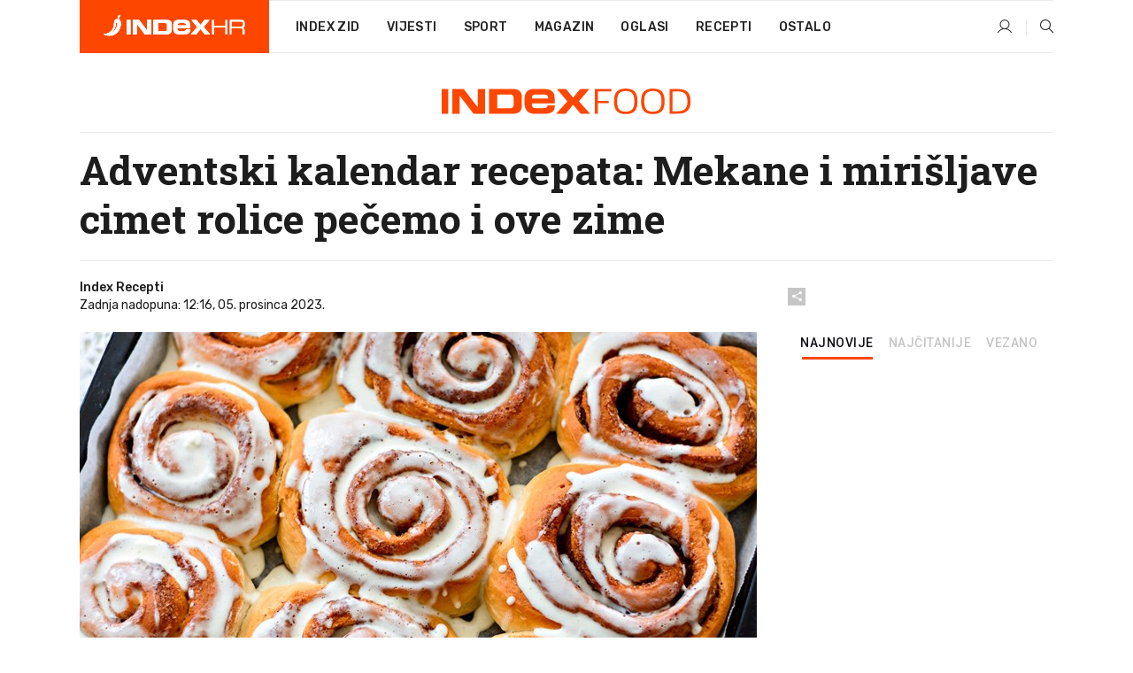

--- FILE ---
content_type: text/html; charset=utf-8
request_url: https://dev2.index.hr/food/clanak/adventski-kalendar-recepata-mekane-i-mirisljave-cimet-rolice-pecemo-i-ove-zime/2516687.aspx
body_size: 26004
content:


<!DOCTYPE html>
<html lang="hr">
<head>
    <!--detect slow internet connection-->
<script type="text/javascript">
    var IS_SLOW_INTERNET = false;
    var SLOW_INTERNET_THRESHOLD = 5000;//ms
    var slowLoadTimeout = window.setTimeout(function () {
        IS_SLOW_INTERNET = true;
    }, SLOW_INTERNET_THRESHOLD);

    window.addEventListener('load', function () {
        window.clearTimeout(slowLoadTimeout);
    }, false);
</script>

    <meta charset="utf-8" />
    <meta name="viewport" content="width=device-width,height=device-height, initial-scale=1.0">
    <title>Adventski kalendar recepata: Mekane i mirišljave cimet rolice pečemo i ove zime - Index.hr</title>
    <!--todo: remove on production-->
    <meta name="description" content="DAN 5. NAŠEG adventskog kalendara s receptima, u kojemu vam od 1. do 25. prosinca svaki dan pišemo o nekom jelu tipičnom za ovo doba godine, posvećen je ukusnim cimet rolicama. Iako možda nisu tradicionalna blagdanska slastica, okus cimeta uvijek nas podsjeti na zimu i blagdansko razdoblje, a uz to su toliko ukusne da zaslužuju biti na ovom popisu.">
    <meta property="fb:app_id" content="216060115209819">
    <meta name="robots" content="max-image-preview:large">
    <meta name="referrer" content="no-referrer-when-downgrade">

    <link rel="preload" href="//micro.rubiconproject.com/prebid/dynamic/26072.js" as="script" />
    <link rel="preload" href="https://pagead2.googlesyndication.com/tag/js/gpt.js" as="script" />

     <!--adblock detection-->
<script src="/Scripts/adblockDetect/ads.js"></script>
    

<script>
    window.constants = window.constants || {};
    window.constants.statsServiceHost = 'https://stats.index.hr';
    window.constants.socketsHost = 'https://dev-sockets.index.hr';
    window.constants.chatHost = 'https://dev3.index.hr';
    window.constants.interactiveHost = 'https://dev1.index.hr';
    window.constants.ssoAuthority = 'https://dev-sso.index.hr/';
</script>

    <link rel='preconnect' href='https://fonts.googleapis.com' crossorigin>
    <link href="https://fonts.googleapis.com/css2?family=Roboto+Slab:wght@400;500;700;800&family=Roboto:wght@300;400;500;700;900&family=Rubik:wght@300;400;500;600;700&family=EB+Garamond:wght@600;700;800" rel="preload" as="style">
    <link href="https://fonts.googleapis.com/css2?family=Roboto+Slab:wght@400;500;700;800&family=Roboto:wght@300;400;500;700;900&family=Rubik:wght@300;400;500;600;700&family=EB+Garamond:wght@600;700;800" rel="stylesheet">

    

        <link href="/Content/desktop-bundle.min.css?v=197e0a47-46d2-4630-b6da-1d0af48da29a" rel="preload" as="style" />
        <link href="/Content/desktop-bundle.min.css?v=197e0a47-46d2-4630-b6da-1d0af48da29a" rel="stylesheet" />

    <link href="/Scripts/desktop-bundle.min.js?v=197e0a47-46d2-4630-b6da-1d0af48da29a" rel="preload" as="script" />
    <script src="/Scripts/desktop-bundle.min.js?v=197e0a47-46d2-4630-b6da-1d0af48da29a"></script>

        <!--recover ads, if adblock detected-->
<!--adpushup recovery-->
<script data-cfasync="false" type="text/javascript">
    if (!accountService.UserHasPremium()) {
        (function (w, d) { var s = d.createElement('script'); s.src = '//delivery.adrecover.com/41144/adRecover.js'; s.type = 'text/javascript'; s.async = true; (d.getElementsByTagName('head')[0] || d.getElementsByTagName('body')[0]).appendChild(s); })(window, document);
    }
</script>


    <script>
        if (accountService.UserHasPremium()) {
            const style = document.createElement('style');
            style.textContent = `
                .js-slot-container,
                .js-slot-loader,
                .reserve-height {
                    display: none !important;
                }
            `;
            document.head.appendChild(style);
        }
    </script>

    
<script>
    !function (e, o, n, i) { if (!e) { e = e || {}, window.permutive = e, e.q = []; var t = function () { return ([1e7] + -1e3 + -4e3 + -8e3 + -1e11).replace(/[018]/g, function (e) { return (e ^ (window.crypto || window.msCrypto).getRandomValues(new Uint8Array(1))[0] & 15 >> e / 4).toString(16) }) }; e.config = i || {}, e.config.apiKey = o, e.config.workspaceId = n, e.config.environment = e.config.environment || "production", (window.crypto || window.msCrypto) && (e.config.viewId = t()); for (var g = ["addon", "identify", "track", "trigger", "query", "segment", "segments", "ready", "on", "once", "user", "consent"], r = 0; r < g.length; r++) { var w = g[r]; e[w] = function (o) { return function () { var n = Array.prototype.slice.call(arguments, 0); e.q.push({ functionName: o, arguments: n }) } }(w) } } }(window.permutive, "cd150efe-ff8f-4596-bfca-1c8765fae796", "b4d7f9ad-9746-4daa-b552-8205ef41f49d", { "consentRequired": true });
    window.googletag = window.googletag || {}, window.googletag.cmd = window.googletag.cmd || [], window.googletag.cmd.push(function () { if (0 === window.googletag.pubads().getTargeting("permutive").length) { var e = window.localStorage.getItem("_pdfps"); window.googletag.pubads().setTargeting("permutive", e ? JSON.parse(e) : []); var o = window.localStorage.getItem("permutive-id"); o && (window.googletag.pubads().setTargeting("puid", o), window.googletag.pubads().setTargeting("ptime", Date.now().toString())), window.permutive.config.viewId && window.googletag.pubads().setTargeting("prmtvvid", window.permutive.config.viewId), window.permutive.config.workspaceId && window.googletag.pubads().setTargeting("prmtvwid", window.permutive.config.workspaceId) } });
    
</script>
<script async src="https://b4d7f9ad-9746-4daa-b552-8205ef41f49d.edge.permutive.app/b4d7f9ad-9746-4daa-b552-8205ef41f49d-web.js"></script>


    

<script type="text/javascript" src="https://dev1.index.hr/js/embed/interactive.min.js"></script>
<script>
    var $inin = $inin || {};

    $inin.config = {
        log: false,
        enabled: false
    }

    var $ininque = $ininque || [];

    var userPPID = accountService.GetUserPPID();

    if (userPPID){
        $inin.setClientUserId(userPPID);
    }

    $inin.enable();
</script>

    <!-- Global site tag (gtag.js) - Google Analytics -->
<script type="didomi/javascript" async src="https://www.googletagmanager.com/gtag/js?id=G-5ZTNWH8GVX"></script>
<script>
    window.dataLayer = window.dataLayer || [];
    function gtag() { dataLayer.push(arguments); }
    gtag('js', new Date());

    gtag('config', 'G-5ZTNWH8GVX');
</script>

        <script src="https://freshatl.azurewebsites.net/js/fresh-atl.js" async></script>

    <script>
        var googletag = googletag || {};
        googletag.cmd = googletag.cmd || [];
    </script>

    
        


<!-- Make sure this is inserted before your GPT tag -->
<script>
    var amazonAdSlots = [];

    amazonAdSlots.push({
        slotID: 'DA_L',
        slotName: '/21703950087/DA_food_L',
        sizes: [[300, 250]]
    });

    amazonAdSlots.push({
        slotID: 'DA_R',
        slotName: '/21703950087/DA_food_R',
        sizes: [[300, 250]]
    });

    amazonAdSlots.push({
        slotID: 'DA3',
        slotName: '/21703950087/DA3_food',
        sizes: [[300, 250], [300, 600]]
    });

    amazonAdSlots.push({
        slotID: 'DA4',
        slotName: '/21703950087/DA4_food',
        sizes: [[970, 90], [728, 90], [970, 250]]
    });


            amazonAdSlots.push({
                slotID: 'dfp-DIA',
                slotName: '/21703950087/DIA_food',
                sizes: [[761, 152], [760, 200], [300, 250], [620, 350], [760, 150]]
            });

            amazonAdSlots.push({
                slotID: 'DA4',
                slotName: '/21703950087/DA_long',
                sizes: [[300, 250]]
            });
        </script>



    

<script type="text/javascript">
    window.gdprAppliesGlobally = true; (function () {
        function a(e) {
            if (!window.frames[e]) {
                if (document.body && document.body.firstChild) { var t = document.body; var n = document.createElement("iframe"); n.style.display = "none"; n.name = e; n.title = e; t.insertBefore(n, t.firstChild) }
                else { setTimeout(function () { a(e) }, 5) }
            }
        } function e(n, r, o, c, s) {
            function e(e, t, n, a) { if (typeof n !== "function") { return } if (!window[r]) { window[r] = [] } var i = false; if (s) { i = s(e, t, n) } if (!i) { window[r].push({ command: e, parameter: t, callback: n, version: a }) } } e.stub = true; function t(a) {
                if (!window[n] || window[n].stub !== true) { return } if (!a.data) { return }
                var i = typeof a.data === "string"; var e; try { e = i ? JSON.parse(a.data) : a.data } catch (t) { return } if (e[o]) { var r = e[o]; window[n](r.command, r.parameter, function (e, t) { var n = {}; n[c] = { returnValue: e, success: t, callId: r.callId }; a.source.postMessage(i ? JSON.stringify(n) : n, "*") }, r.version) }
            }
            if (typeof window[n] !== "function") { window[n] = e; if (window.addEventListener) { window.addEventListener("message", t, false) } else { window.attachEvent("onmessage", t) } }
        } e("__tcfapi", "__tcfapiBuffer", "__tcfapiCall", "__tcfapiReturn"); a("__tcfapiLocator"); (function (e) {
            var t = document.createElement("script"); t.id = "spcloader"; t.type = "text/javascript"; t.async = true; t.src = "https://sdk.privacy-center.org/" + e + "/loader.js?target=" + document.location.hostname; t.charset = "utf-8"; var n = document.getElementsByTagName("script")[0]; n.parentNode.insertBefore(t, n)
        })("02757520-ed8b-4c54-8bfd-4a5f5548de98")
    })();</script>


<!--didomi-->
<!--end-->


    <script>
        googletag.cmd.push(function() {
                
    googletag.pubads().setTargeting('rubrika', 'food');
    googletag.pubads().setTargeting('articleId', '2516687');
    googletag.pubads().setTargeting('Rijeci_iz_naslova', ["adventski","kalendar","recepata","mekane","mirišljave","cimet","rolice","pečemo","zime"]);
    googletag.pubads().setTargeting('chat', 'no');
    googletag.pubads().setTargeting('paragrafX', '12');

    ;



            googletag.pubads().setTargeting('authorId', ["2278"]);
        

            googletag.pubads().setTargeting('tagId', ["15185","266654","1101482","1142901","1143010"]);
        ;
        });
    </script>

    
<script>
    var mainIndexDomainPath = "https://www.index.hr" + window.location.pathname;

    googletag.cmd.push(function () {
        googletag.pubads().disableInitialLoad();
        googletag.pubads().enableSingleRequest();
        googletag.pubads().collapseEmptyDivs(true);
        googletag.pubads().setTargeting('projekt', 'index');
        googletag.pubads().setTargeting('referer', '');
        googletag.pubads().setTargeting('hostname', 'dev2.index.hr');
        googletag.pubads().setTargeting('ar_1', 'false');
        googletag.pubads().setTargeting('ab_test', '');
        googletag.pubads().setTargeting('prebid', 'demand manager');

        if ('cookieDeprecationLabel' in navigator) {
            navigator.cookieDeprecationLabel.getValue().then((label) => {
                googletag.pubads().setTargeting('TPC', label);
            });
        }
        else {
            googletag.pubads().setTargeting('TPC', 'none');
        }

    });

    googleTagService.AddSlotRenderEndedListener();
</script>
    <script type='text/javascript' src='//static.criteo.net/js/ld/publishertag.js'></script>

    <meta property="og:title" content="Adventski kalendar recepata: Mekane i miri&#x161;ljave cimet rolice pe&#x10D;emo i ove zime" />
    <meta property="og:description" content="DAN 5. NA&#x160;EG adventskog kalendara s receptima, u kojemu vam od 1. do 25. prosinca svaki dan pi&#x161;emo o nekom jelu tipi&#x10D;nom za ovo doba godine, posve&#x107;en je ukusnim cimet rolicama. Iako mo&#x17E;da nisu tradicionalna blagdanska slastica, okus cimeta uvijek nas podsjeti na zimu i blagdansko razdoblje, a uz to su toliko ukusne da zaslu&#x17E;uju biti na ovom popisu." />
    <meta property="og:image" content="https://ip.index.hr/remote/bucket.index.hr/b/index/4746b28a-bdbb-43c6-a6ac-c6f86a68e81c.jpg?fb_wtrmrk=food.jpg&amp;width=1200&amp;height=630&amp;mode=crop&amp;format=png" />
    <meta property="og:image:width" content="1200" />
    <meta property="og:image:height" content="630" />

    <meta name="twitter:card" content="summary_large_image">
    <meta name="twitter:site" content="@indexhr">
    <meta name="twitter:title" content="Adventski kalendar recepata: Mekane i miri&#x161;ljave cimet rolice pe&#x10D;emo i ove zime">
    <meta name="twitter:description" content="DAN 5. NA&#x160;EG adventskog kalendara s receptima, u kojemu vam od 1. do 25. prosinca svaki dan pi&#x161;emo o nekom jelu tipi&#x10D;nom za ovo doba godine, posve&#x107;en je ukusnim cimet rolicama. Iako mo&#x17E;da nisu tradicionalna blagdanska slastica, okus cimeta uvijek nas podsjeti na zimu i blagdansko razdoblje, a uz to su toliko ukusne da zaslu&#x17E;uju biti na ovom popisu.">
    <meta name="twitter:image" content="https://ip.index.hr/remote/bucket.index.hr/b/index/4746b28a-bdbb-43c6-a6ac-c6f86a68e81c.jpg?fb_wtrmrk=food.jpg&amp;width=1200&amp;height=630&amp;mode=crop&amp;format=png">

    <script type="application/ld&#x2B;json">
        {"@context":"https://schema.org","@type":"WebSite","name":"Index.hr","potentialAction":{"@type":"SearchAction","target":"https://www.index.hr/trazi.aspx?upit={search_term_string}","query-input":"required name=search_term_string"},"url":"https://www.index.hr/"}
    </script>
    <script type="application/ld&#x2B;json">
        {"@context":"https://schema.org","@type":"Organization","name":"Index.hr","sameAs":["https://www.facebook.com/index.hr/","https://twitter.com/indexhr","https://www.youtube.com/channel/UCUp6H4ko32XqnV_6MOPunBA"],"url":"https://www.index.hr/","logo":{"@type":"ImageObject","url":"https://www.index.hr/Content/img/logo/index_logo_112x112.png"}}
    </script>

    <!-- Meta Pixel Code -->
<script>
    !function (f, b, e, v, n, t, s) {
        if (f.fbq) return; n = f.fbq = function () {
            n.callMethod ?
                n.callMethod.apply(n, arguments) : n.queue.push(arguments)
        };
        if (!f._fbq) f._fbq = n; n.push = n; n.loaded = !0; n.version = '2.0';
        n.queue = []; t = b.createElement(e); t.async = !0;
        t.src = v; s = b.getElementsByTagName(e)[0];
        s.parentNode.insertBefore(t, s)
    }(window, document, 'script',
        'https://connect.facebook.net/en_US/fbevents.js');
    fbq('init', '1418122964915670');
    fbq('track', 'PageView');
</script>
<noscript>
    <img height="1" width="1" style="display:none"
         src="https://www.facebook.com/tr?id=1418122964915670&ev=PageView&noscript=1" />
</noscript>
<!-- End Meta Pixel Code -->


    <script src="https://apetite.index.hr/bundles/apetite.js"></script>
    <script>
        var apetite = new AnalyticsPetite({ host: 'https://apetite.index.hr' });
        
                        apetite.setCategory('food');
                        apetite.setArticleId('a-2516687');

        apetite.collect();
    </script>

    
    <link href="/Content/bootstrap-rating.css" rel="stylesheet" />
    <script async src='https://www.google.com/recaptcha/api.js'></script>

        <link rel="canonical" href="https://dev2.index.hr/food/clanak/adventski-kalendar-recepata-mekane-i-mirisljave-cimet-rolice-pecemo-i-ove-zime/2516687.aspx">
        <link rel="alternate" href="https://dev2.index.hr/mobile/food/clanak/adventski-kalendar-recepata-mekane-i-mirisljave-cimet-rolice-pecemo-i-ove-zime/2516687.aspx">

    <link rel="og:url" href="https://dev2.index.hr/clanak.aspx?id=2516687">


        <link rel="amphtml" href="https://dev2.index.hr/amp/food/clanak/adventski-kalendar-recepata-mekane-i-mirisljave-cimet-rolice-pecemo-i-ove-zime/2516687.aspx">

    <meta property="og:type" content="article" />
    <meta property="og:url" content="https://dev2.index.hr/clanak.aspx?id=2516687">

    <script type="application/ld&#x2B;json">
        {"@context":"https://schema.org","@type":"WebPage","name":"Adventski kalendar recepata: Mekane i mirišljave cimet rolice pečemo i ove zime","description":"DAN 5. NAŠEG adventskog kalendara s receptima, u kojemu vam od 1. do 25. prosinca svaki dan pišemo o nekom jelu tipičnom za ovo doba godine, posvećen je ukusnim cimet rolicama. Iako možda nisu tradicionalna blagdanska slastica, okus cimeta uvijek nas podsjeti na zimu i blagdansko razdoblje, a uz to su toliko ukusne da zaslužuju biti na ovom popisu.","url":"https://www.index.hr/","publisher":{"@type":"Organization","name":"Index.hr","sameAs":["https://www.facebook.com/index.hr/","https://twitter.com/indexhr","https://www.youtube.com/channel/UCUp6H4ko32XqnV_6MOPunBA"],"url":"https://www.index.hr/","logo":{"@type":"ImageObject","url":"https://www.index.hr/Content/img/logo/index_logo_112x112.png"}}}
    </script>
    <script type="application/ld&#x2B;json">
        {"@context":"https://schema.org","@type":"BreadcrumbList","itemListElement":[{"@type":"ListItem","name":"Index.hr","item":{"@type":"Thing","@id":"https://www.index.hr"},"position":1},{"@type":"ListItem","name":"Food","item":{"@type":"Thing","@id":"https://www.index.hr/food"},"position":2},{"@type":"ListItem","name":"Osobni automobili","item":{"@type":"Thing","@id":"https://www.index.hr/food/rubrika/osobni-automobili/0.aspx"},"position":3},{"@type":"ListItem","name":"Adventski kalendar recepata: Mekane i mirišljave cimet rolice pečemo i ove zime","item":{"@type":"Thing","@id":"https://www.index.hr/food/clanak/adventski-kalendar-recepata-mekane-i-mirisljave-cimet-rolice-pecemo-i-ove-zime/2516687.aspx"},"position":4}]}
    </script>
    <script type="application/ld&#x2B;json">
        {"@context":"https://schema.org","@type":"NewsArticle","name":"Adventski kalendar recepata: Mekane i mirišljave cimet rolice pečemo i ove zime","description":"DAN 5. NAŠEG adventskog kalendara s receptima, u kojemu vam od 1. do 25. prosinca svaki dan pišemo o nekom jelu tipičnom za ovo doba godine, posvećen je ukusnim cimet rolicama. Iako možda nisu tradicionalna blagdanska slastica, okus cimeta uvijek nas podsjeti na zimu i blagdansko razdoblje, a uz to su toliko ukusne da zaslužuju biti na ovom popisu.","image":{"@type":"ImageObject","url":"https://ip.index.hr/remote/bucket.index.hr/b/index/4746b28a-bdbb-43c6-a6ac-c6f86a68e81c.jpg","height":1061,"width":2000},"mainEntityOfPage":{"@type":"WebPage","name":"Adventski kalendar recepata: Mekane i mirišljave cimet rolice pečemo i ove zime","description":"DAN 5. NAŠEG adventskog kalendara s receptima, u kojemu vam od 1. do 25. prosinca svaki dan pišemo o nekom jelu tipičnom za ovo doba godine, posvećen je ukusnim cimet rolicama. Iako možda nisu tradicionalna blagdanska slastica, okus cimeta uvijek nas podsjeti na zimu i blagdansko razdoblje, a uz to su toliko ukusne da zaslužuju biti na ovom popisu.","url":"https://www.index.hr/food/clanak/adventski-kalendar-recepata-mekane-i-mirisljave-cimet-rolice-pecemo-i-ove-zime/2516687.aspx","publisher":{"@type":"Organization","name":"Index.hr","sameAs":["https://www.facebook.com/index.hr/","https://twitter.com/indexhr","https://www.youtube.com/channel/UCUp6H4ko32XqnV_6MOPunBA"],"url":"https://www.index.hr/","logo":{"@type":"ImageObject","url":"https://www.index.hr/Content/img/logo/index_logo_112x112.png"}}},"url":"https://www.index.hr/food/clanak/adventski-kalendar-recepata-mekane-i-mirisljave-cimet-rolice-pecemo-i-ove-zime/2516687.aspx","author":{"@type":"Organization","name":"Index.hr","sameAs":["https://www.facebook.com/index.hr/","https://twitter.com/indexhr","https://www.youtube.com/channel/UCUp6H4ko32XqnV_6MOPunBA"],"url":"https://www.index.hr/","logo":{"@type":"ImageObject","url":"https://www.index.hr/Content/img/logo/index_logo_112x112.png"}},"dateModified":"2023-12-05","datePublished":"2023-12-05","headline":"Adventski kalendar recepata: Mekane i mirišljave cimet rolice pečemo i ove zime","isAccessibleForFree":true,"keywords":"recepti,indexrecepti,indexfood,adventskikalendarrecepata,cimetrolice","publisher":{"@type":"Organization","name":"Index.hr","sameAs":["https://www.facebook.com/index.hr/","https://twitter.com/indexhr","https://www.youtube.com/channel/UCUp6H4ko32XqnV_6MOPunBA"],"url":"https://www.index.hr/","logo":{"@type":"ImageObject","url":"https://www.index.hr/Content/img/logo/index_logo_112x112.png"}},"isPartOf":{"@type":["NewsArticle"],"name":"Index.hr","productID":"CAoiEN-u-SQZulOA8lpEXJtZjRU:index_premium"}}
    </script>

    <script src="https://cdnjs.cloudflare.com/ajax/libs/fingerprintjs2/1.6.1/fingerprint2.min.js"></script>

        <link rel="preload" as="image" imagesrcset="https://ip.index.hr/remote/bucket.index.hr/b/index/4746b28a-bdbb-43c6-a6ac-c6f86a68e81c.jpg?width=765&amp;height=406">

        <script type="text/javascript">
            window._taboola = window._taboola || [];
            _taboola.push({ article: 'auto' });
            !function (e, f, u, i) {
                if (!document.getElementById(i)) {
                    e.async = 1;
                    e.src = u;
                    e.id = i;
                    f.parentNode.insertBefore(e, f);
                }
            }(document.createElement('script'),
                document.getElementsByTagName('script')[0],
                '//cdn.taboola.com/libtrc/indexhr-en/loader.js',
                'tb_loader_script');
            if (window.performance && typeof window.performance.mark == 'function') { window.performance.mark('tbl_ic'); }
        </script>

    <script>
        bridPlayerService.AddKeyValueIntoMacros('rubrika', 'food');
        bridPlayerService.AddKeyValueIntoMacros('projekt', 'index');
    </script>

</head>
<body>
    <script>
    window.fbAsyncInit = function () {
        FB.init({
            appId: '216060115209819',
            xfbml: true,
            version: 'v19.0'
        });
    };
</script>
<script async defer crossorigin="anonymous" src="https://connect.facebook.net/hr_HR/sdk.js"></script>
    <!--OpenX-->
<iframe src="//u.openx.net/w/1.0/pd?ph=&cb=fea53d3b-ffc8-4d09-ac5f-9e78c35a8de8&gdpr=1&gdpr_consent=2" style="display:none;width:0;height:0;border:0; border:none;"></iframe>

        




    <div class="main-container no-padding main-content-bg">
                

<div class="google-billboard-top">
    <!-- /21703950087/DB1 -->
    <div id='DB1' class="js-slot-container" data-css-class="google-box bottom-margin-60">
        <script>
            googletag.cmd.push(function () {
                googletag.defineSlot('/21703950087/DB1', [[970, 250], [970, 500], [970, 90], [728, 90], [800, 250], [1, 1]], 'DB1').addService(googletag.pubads());

                googletag.display('DB1');
            });
        </script>
    </div>
</div>

    </div>

    


<header class="main-menu-container">
    <div class="float-menu no-height" style="" menu-fix-top>
        <div class="main-container no-height clearfix">
            <div class="main-menu no-height">
                    <h1 class="js-logo logo food-gradient-bg">
                        <img class="main" src="/Content/img/logo/index_main.svg" alt="index.hr" />
                        <img class="small" src="/Content/img/logo/paprika_logo.svg" alt="index.hr" />
                        <a class="homepage-link" href="/" title="index.hr"> </a>
                    </h1>
                <nav class="menu-holder clearfix" aria-label="Glavna navigacija">
                    <ul>
                        <li>
                            <a class="main-text-hover no-drop" href="/zid"> Index Zid</a>
                        </li>

                        <li>
                            <a class="vijesti-text-hover" href="/vijesti">
                                Vijesti
                            </a>
                        </li>
                        <li>
                            <a class="sport-text-hover" href="/sport">
                                Sport
                            </a>
                        </li>
                        <li class="menu-drop">
                            <span class="expandable magazin-text-hover">Magazin</span>
                            <ul class="dropdown-content display-none">
                                <li class="magazin-bg-hover">
                                    <a href="/magazin">
                                        Magazin
                                    </a>
                                </li>
                                <li class="shopping-bg-gradient-hover">
                                    <a href="/shopping">
                                        Shopping
                                    </a>
                                </li>
                                <li class="ljubimci-bg-hover">
                                    <a href="/ljubimci">
                                        Ljubimci
                                    </a>
                                </li>
                                <li class="food-bg-hover">
                                    <a href="/food">
                                        Food
                                    </a>
                                </li>
                                <li class="mame-bg-hover">
                                    <a href="/mame">
                                        Mame
                                    </a>
                                </li>
                                <li class="auto-bg-gradient-hover">
                                    <a href="/auto">
                                        Auto
                                    </a>
                                </li>
                                <li class="fit-bg-hover">
                                    <a href="/fit">
                                        Fit
                                    </a>
                                </li>
                                <li class="chill-bg-hover">
                                    <a href="/chill">
                                        Chill
                                    </a>
                                </li>
                                <li class="horoskop-bg-hover">
                                    <a href="/horoskop">
                                        Horoskop
                                    </a>
                                </li>
                            </ul>
                        </li>
                        <li>
                            <a class="oglasi-text-hover" href="https://www.index.hr/oglasi">
                                Oglasi
                            </a>
                        </li>
                        <li>
                            <a class="recepti-text-hover" href="https://recepti.index.hr">
                                Recepti
                            </a>
                        </li>
                        <li class="menu-drop">
                            <span class="expandable">Ostalo</span>
                            <ul class="dropdown-content ostalo display-none">
                                <li class="main-bg-hover">
                                    <a href="https://jobs.index.hr/">
                                        Zaposli se na Indexu
                                    </a>
                                </li>
                                <li class="lajkhr-bg-hover">
                                    <a href="https://www.index.hr/lajk/">
                                        Lajk.hr
                                    </a>
                                </li>
                                <li class="vjezbe-bg-hover">
                                    <a href="https://vjezbe.index.hr">
                                        Vježbe
                                    </a>
                                </li>
                                <li class="main-bg-hover">
                                    <a href="/info/tecaj">
                                        Tečaj
                                    </a>
                                </li>
                                <li class="main-bg-hover">
                                    <a href="/info/tv">
                                        TV program
                                    </a>
                                </li>
                                <li class="main-bg-hover">
                                    <a href="/info/kino">
                                        Kino
                                    </a>
                                </li>
                                <li class="main-bg-hover">
                                    <a href="/info/vrijeme">
                                        Vrijeme
                                    </a>
                                </li>
                                <li class="kalendar-bg-hover">
                                    <a href="/kalendar">
                                        Kalendar
                                    </a>
                                </li>
                            </ul>
                        </li>
                    </ul>
                    <ul class="right-part">
                        <li id="login-menu" class="menu-drop">
                            


<div id="menu-login"
     v-scope
     v-cloak
     @mounted="onLoad">
    <div v-if="userInfo !== null && userInfo.IsLoggedIn === true">
        <div class="user-menu expandable no-padding">
            <div v-if="userInfo.ProfileImage === null" class="initials-holder separator center-aligner">
                <div class="initials center-aligner">
                    {{userInfo.Initials}}
                </div>
                <div class="user-firstname">
                    {{userInfo.FirstName}}
                </div>
            </div>

            <div v-if="userInfo.ProfileImage !== null" class="avatar separator center-aligner">
                <img :src="'https://ip.index.hr/remote/bucket.index.hr/b/index/' + userInfo.ProfileImage + '?width=20&height=20&mode=crop'" />
                <div class="user-firstname">
                    {{userInfo.FirstName}}
                </div>
            </div>
        </div>
        <ul class="dropdown-content display-none">
            <li class="main-bg-hover">
                <a href="/profil">Moj profil</a>
            </li>
            <li class="main-bg-hover">
                <a :href="'https://dev-sso.index.hr/' + 'account/dashboard?redirect_hint=' + 'https%3A%2F%2Fdev2.index.hr%2Ffood%2Fclanak%2Fadventski-kalendar-recepata-mekane-i-mirisljave-cimet-rolice-pecemo-i-ove-zime%2F2516687.aspx'">Upravljanje računom</a>
            </li>
            <li class="main-bg-hover">
                <a @click="logout">Odjavite se</a>
            </li>
        </ul>
    </div>

    <div v-if="userInfo === null || userInfo.IsLoggedIn === false" @click="login" class="user-menu no-padding">
        <div class="login-btn separator">
            <i class="index-user-alt"></i>
        </div>
    </div>
</div>

<script>
    PetiteVue.createApp({
        userInfo: {},
        onLoad() {
            var self = this;

            var userInfoCookie = accountService.GetUserInfo();

            var userHasPremium = accountService.UserHasPremium();
            googleEventService.CreateCustomEventGA4("user_data", "has_premium", userHasPremium);

            if (userInfoCookie != null) {
                if (userInfoCookie.HasPremium === undefined) {
                    accountService.DeleteMetaCookie();

                    accountService.CreateMetaCookie()
                    .then(function (response) {
                        self.userInfo = accountService.GetUserInfo();
                    });
                }
                else if (userInfoCookie.IsLoggedIn === true) {
                    userApiService.getPremiumStatus()
                    .then(function (response) {
                        if (response.data.HasPremium != userInfoCookie.HasPremium) {
                            accountService.DeleteMetaCookie();

                            accountService.CreateMetaCookie()
                            .then(function (response) {
                                self.userInfo = accountService.GetUserInfo();
                            });
                        }
                    });
                }
                else {
                    self.userInfo = accountService.GetUserInfo();
                }
            }
            else {
                accountService.CreateMetaCookie()
                .then(function (response) {
                    self.userInfo = accountService.GetUserInfo();
                });
            }
        },
        login() {
            globalDirectives.ShowLoginPopup()
        },
        logout() {
            accountService.Logout('/profil/odjava')
        }
    }).mount("#menu-login");
</script>

                        </li>
                        <li>
                            <a href="/trazi.aspx" class="menu-icon btn-open-search"><i class="index-magnifier"></i></a>
                        </li>
                    </ul>
                </nav>
            </div>
        </div>
    </div>

        



</header>


        <div class="dfp-left-column">
            

<!-- /21703950087/D_sky_L -->
<div id='D_sky_L' class="js-slot-container" data-css-class="google-box">
    <script>
        googletag.cmd.push(function () {
            googletag.defineSlot('/21703950087/D_sky_L', [[300, 600], [160, 600]], 'D_sky_L').addService(googletag.pubads());
            googletag.display('D_sky_L');
        });
    </script>
</div>
        </div>

    <main>
        







    


<div class="js-slot-container" data-has-close-btn="true">
    <div class="js-slot-close-btn dfp-close-btn dfp-close-btn-fixed display-none">
        <div class="close-btn-creative">
            <i class="index-close"></i>
        </div>
    </div>

    <!-- /21703950087/D_sticky -->
    <div id='D_sticky' class="js-slot-holder" data-css-class="google-box bottom-sticky">
        <script>
            googletag.cmd.push(function () {
                googletag.defineSlot('/21703950087/D_sticky_all', [[1200, 150], [728, 90], [970, 250], [970, 90], [1, 1]], 'D_sticky').addService(googletag.pubads());

                googletag.display('D_sticky');
            });
        </script>
    </div>
</div>



<style>
    .main-container {
        max-width: 1140px;
    }

    .dfp-left-column {
        margin-right: 570px;
    }

    .dfp-right-column {
        margin-left: 570px;
    }
</style>

<article class="article-container"  data-breakrows="12" data-author="[2278]">
    <div class="article-header-code">
        
    </div>

    <div class="article-holder main-container main-content-bg higher-content-s">




            

<a href="/food" class="header-banner-container">
    <img src="/Content/img/logo/index_color_food.svg" />
</a>


        <header class="article-title-holder">
            


<h1 class="food-text-parsed title js-main-title">
    Adventski kalendar recepata: Mekane i mirišljave cimet rolice pečemo i ove zime
</h1>

<div class="article-info flex">
    <div class="author-holder flex">

        <div class="flex-1">
                <div class="author-name flex">
                    Index Recepti

                </div>

            <div>
                Zadnja nadopuna: 12:16, 05. prosinca 2023.
            </div>
        </div>
    </div>
    <div class="social-holder flex">
        <div class="other"><i class="index-share"></i></div>
        


<div class="share-buttons-holder display-none clearfix">
    <div class="facebook-bg share-button" share-button data-share-action="facebook" data-article-id="2516687" data-facebook-url="https://dev2.index.hr/clanak.aspx?id=2516687">
        <i class="index-facebook"></i>
    </div>

    <script type="text/javascript" async src="https://platform.twitter.com/widgets.js"></script>
    <a class="share-button x-bg" share-button data-share-action="twitter" data-article-id="2516687" href="https://twitter.com/intent/tweet?url=https://dev2.index.hr/clanak.aspx?id=2516687&via=indexhr&text=Adventski kalendar recepata: Mekane i miri&#x161;ljave cimet rolice pe&#x10D;emo i ove zime&size=large">
        <i class="index-x"></i>
    </a>

    <script type="text/javascript" async defer src="//assets.pinterest.com/js/pinit.js"></script>

    <a class="share-button pinterest-bg pin-it-button" share-button data-share-action="pinterest" data-article-id="2516687" href="http://pinterest.com/pin/create/button/?url=https://dev2.index.hr/clanak.aspx?id=2516687&media=https://ip.index.hr/remote/bucket.index.hr/b/index/4746b28a-bdbb-43c6-a6ac-c6f86a68e81c.jpg&description=Adventski kalendar recepata: Mekane i miri&#x161;ljave cimet rolice pe&#x10D;emo i ove zime" data-pin-custom="true">
        <i class="index-pinterest"></i>
    </a>

    <a class="share-button gplus-bg" share-button data-share-action="gplus" data-article-id="2516687" href="https://plus.google.com/share?url=https://dev2.index.hr/clanak.aspx?id=2516687" onclick="javascript:window.open(this.href,'', 'menubar=no,toolbar=no,resizable=yes,scrollbars=yes,height=600,width=400');return false;">
        <i class="index-gplus"></i>
    </a>

    <a class="share-button linkedin-bg" share-button data-share-action="linkedin" data-article-id="2516687" href="https://www.linkedin.com/shareArticle?mini=true&url=https://dev2.index.hr/clanak.aspx?id=2516687&title=Adventski kalendar recepata: Mekane i miri&#x161;ljave cimet rolice pe&#x10D;emo i ove zime&summary=DAN 5. NA&#x160;EG adventskog kalendara s receptima, u kojemu vam od 1. do 25. prosinca svaki dan pi&#x161;emo o nekom jelu tipi&#x10D;nom za ovo doba godine, posve&#x107;en je ukusnim cimet rolicama. Iako mo&#x17E;da nisu tradicionalna blagdanska slastica, okus cimeta uvijek nas podsjeti na zimu i blagdansko razdoblje, a uz to su toliko ukusne da zaslu&#x17E;uju biti na ovom popisu.&source=Index.hr" onclick="javascript:window.open(this.href,'', 'menubar=no,toolbar=no,resizable=yes,scrollbars=yes,height=400,width=600');return false;">
        <i class="index-linkedIn"></i>
    </a>

    <a class="share-button mail-bg" share-button data-share-action="mail" data-article-id="2516687" href="mailto:?subject=Adventski kalendar recepata: Mekane i miri&#x161;ljave cimet rolice pe&#x10D;emo i ove zime&body=https%3A%2F%2Fdev2.index.hr%2Fclanak.aspx%3Fid%3D2516687" target="_blank">
        <i class="index-mail"></i>
    </a>

    <div class="share-button btn-close">
        <i class="index-close"></i>
    </div>
</div>
    </div>
</div>


        </header>

        <div class="top-part flex">
            <div class="left-part">
                        

<figure class="img-container">
        <div class="img-holder" style="padding-bottom: 53.07%;">
            <img class="img-responsive" src="https://ip.index.hr/remote/bucket.index.hr/b/index/4746b28a-bdbb-43c6-a6ac-c6f86a68e81c.jpg?width=765&amp;height=406" alt="Adventski kalendar recepata: Mekane i miri&#x161;ljave cimet rolice pe&#x10D;emo i ove zime" />
        </div>

        <figcaption class="main-img-desc clearfix">
            <span></span>
                <span class="credits">Foto: Shutterstock</span>
        </figcaption>
</figure>

                <div class="content-holder">
                            

<div class="js-slot-container" data-css-class="dfp-inarticle" data-disclaimer="true">
    <span class="js-slot-disclaimer ad-unit-text display-none">
        Tekst se nastavlja ispod oglasa
    </span>

    <div class="flex no-margin double">
        <!-- /21703950087/DA_top_L -->
        <div id="DA_top_L" class="no-margin">
            <script>
                googletag.cmd.push(function () {
                    googletag.defineSlot('/21703950087/DA_top_L', [[300, 250], [1, 1]], 'DA_top_L').addService(googletag.pubads());

                    googletag.display('DA_top_L');
                });
            </script>
        </div>

        <!-- /21703950087/DA_top_R -->
        <div id="DA_top_R" class="no-margin">
            <script>
                googletag.cmd.push(function () {
                    googletag.defineSlot('/21703950087/DA_top_R', [[300, 250], [1, 1]], 'DA_top_R').addService(googletag.pubads());

                    googletag.display('DA_top_R');
                });
            </script>
        </div>
    </div>
</div>


                    <div class="text-holder">
                            

<section class="text food-link-underline js-smartocto" aria-label="Tekst članka">
    <p>DAN 5. NAŠEG adventskog kalendara s receptima, u kojemu vam od 1. do 25. prosinca svaki dan pišemo o nekom jelu tipičnom za ovo doba godine, posvećen je ukusnim cimet rolicama. Iako možda nisu tradicionalna blagdanska slastica, okus cimeta uvijek nas podsjeti na zimu i blagdansko razdoblje, a uz to su toliko ukusne da zaslužuju biti na ovom popisu.</p>

<p>Cimet rolice slatki su desert karakterističan za Skandinaviju i Sjevernu Ameriku, a najviše se rade u Švedskoj, Danskoj, Norveškoj, Finskoj i na Islandu. Prave se od dizanog tijesta koje se zatim premaže smjesom cimeta, šećera i maslaca, zarola i nareže na okrugle rolice pa se ispeče i prelije preljevom od šećera i krem sira.</p>

<h3>Dolaze iz Švedske</h3>

<p>Cimet rolice prvo su se počele raditi u Švedskoj. Rimski trgovci začinima donijeli su cimet iz Šri Lanke u Europu, a u Švedskoj su ga počeli koristiti u svojim pecivima koja se zovu kanelbulle, što znači pecivo s cimetom. Ta su peciva u Švedskoj toliko popularna da im je posvećen jedan cijeli dan - od 1999. godine 4. listopada poznat je kao Dan peciva s cimetom, odnosno Kanelbullens dag.</p>

<p>Iz Švedske su se proširile i na ostatak Europe, pa su tako u Danskoj poznate pod nazivom kanelsnegl, u Norveškoj se zovu kanelbolle, u Finskoj korvapuusti, a u Estoniji kaneelirull. Popularne su i u Americi, u kojoj se prave još od 17. stoljeća, kada su ih donijeli njemački i švedski imigranti.</p>

<h3>Najpoznatije rolice iz Göteborga</h3>

<p>Iako su cimet rolice uglavnom manje, posebno se ističu one iz Göteborga u Švedskoj, koje su velike čak 30 centimetara. One se zovu hagabullen, a unatoč njihovoj veličini Šveđani ih nikada ne dijele, već svaka osoba naruči po jednu.</p>

<p>U Švedskoj i Finskoj se u cimet rolicama tradicionalno uživa u pauzi za kavu, što se kod njih naziva fika, a diljem Europe, čak i šire, cimet rolice postale su sinonim za zimu i blagdane. <a href="https://www.index.hr/food/clanak/kako-napraviti-najbolje-rolice-s-cimetom/2437714.aspx" target="_blank">Ovdje</a> smo pisali kako napraviti najbolje rolice s cimetom, a u nastavku pronađite dva recepta uz koje će vam cimet rolice uvijek ispasti savršeno.</p>

<h3><a href="https://recepti.index.hr/recept/1128-najbolje-cimet-rolice" target="_blank">Najbolje cimet rolice</a></h3>

<div class="js-editor-embed-container js-embed-image position-relative js-embed-first-image js-image-slot-container lazyload-content" data-lazyload-content="<img alt=&quot;&quot; src=&quot;https://ip.index.hr/remote/bucket.index.hr/b/index/067feb6c-1800-4607-9b1e-4e5ee5a9a359.jpg?width=765&quot;>

<div class=&quot;js-slot-container&quot; data-has-close-btn=&quot;true&quot; style=&quot;position: absolute; bottom: 0; left: calc(100% / 2 - 160px); width: 320px;&quot;>
    <div class=&quot;js-slot-close-btn dfp-close-btn display-none&quot;>
        <div class=&quot;close-btn-creative&quot;>
            <i class=&quot;index-close&quot;></i>
        </div>
    </div>
    <div style=&quot;overflow: hidden;&quot;>
        <div id=&quot;D_photo_article&quot; class=&quot;js-slot-holder&quot; data-css-class=&quot;google-box&quot;>
        </div>
    </div>
</div>"></div>

<div class="js-slot-container reserve-height-with-disclaimer" data-css-class="dfp-inarticle" data-disclaimer="true" data-css-remove-after-render="reserve-height-with-disclaimer">
        <div class="js-slot-loader main-loader center-aligner">
            <div class="loader-animation"><div></div><div></div><div></div><div></div></div>
        </div>

    <span class="js-slot-disclaimer ad-unit-text display-none">
        Tekst se nastavlja ispod oglasa
    </span>

    <div class="flex no-margin double">
        <!-- /21703950087/DA_L -->
        <div id="DA_L" class="no-margin">
            <script>
                googletag.cmd.push(function () {
                    var slot = googletag.defineSlot('/21703950087/DA_L', [[320, 180], [300, 170], [250, 250], [200, 200], [320, 100], [300, 250], [300, 100], [300, 50], [1, 1]], 'DA_L').addService(googletag.pubads());

                    if ('True' == 'True') {
                        slot.setCollapseEmptyDiv(true, false);
                    }

                    googletag.display('DA_L');
                });
            </script>
        </div>

        <!-- /21703950087/DA_R -->
        <div id="DA_R" class="no-margin">
            <script>
                googletag.cmd.push(function () {
                    var slot = googletag.defineSlot('/21703950087/DA_R', [[320, 180], [300, 170], [250, 250], [200, 200], [320, 100], [300, 250], [300, 100], [300, 50], [1, 1]], 'DA_R').addService(googletag.pubads());

                    if ('True' == 'True') {
                        slot.setCollapseEmptyDiv(true, false);
                    }

                    googletag.display('DA_R');
                });
            </script>
        </div>
    </div>
</div>


<h3><a href="https://recepti.index.hr/recept/3019-cimet-rolice-s-domacom-marmeladom" target="_blank">Cimet rolice s domaćom marmeladom</a></h3>

<div class="js-editor-embed-container js-embed-image position-relative js-image-slot-container lazyload-content" data-lazyload-content="<img alt=&quot;&quot; src=&quot;https://ip.index.hr/remote/bucket.index.hr/b/index/91eeb947-0220-4b43-84a1-ebcc3fd01221.jpg?width=765&quot;>

<div class=&quot;js-slot-container&quot; data-has-close-btn=&quot;true&quot; style=&quot;position: absolute; bottom: 0; left: calc(100% / 2 - 160px); width: 320px;&quot;>
    <div class=&quot;js-slot-close-btn dfp-close-btn display-none&quot;>
        <div class=&quot;close-btn-creative&quot;>
            <i class=&quot;index-close&quot;></i>
        </div>
    </div>
    <div style=&quot;overflow: hidden;&quot;>
        <div class=&quot;js-slot-holder d-photo-article-plus&quot; data-css-class=&quot;google-box&quot;>
        </div>
    </div>
</div>"></div>

<p><a href="https://www.index.hr/food/clanak/adventski-kalendar-recepata-fritule-slastica-bez-koje-ne-mozemo-zamisliti-advent/2516319.aspx" target="_blank">&gt;&gt;&nbsp;Adventski kalendar recepata: Fritule, slastica bez koje ne možemo zamisliti advent</a></p>

<p><a href="https://www.index.hr/food/clanak/adventski-kalendar-recepata-pripremili-smo-vam-klasicnu-i-vegansku-verziju-francuske/2516390.aspx" target="_blank">&gt;&gt;&nbsp;Adventski kalendar recepata: Pripremili smo vam klasičnu i vegansku verziju francuske</a></p>

<p><a href="https://www.index.hr/food/clanak/adventski-kalendar-recepata-linzeri-jeftini-i-ukusni-kolacici-koje-obavezno-pecemo/2516438.aspx" target="_blank">&gt;&gt;&nbsp;Adventski kalendar recepata: Linzeri, jeftini i ukusni kolačići koje obavezno pečemo</a></p>

<p><a href="https://www.index.hr/food/clanak/adventski-kalendar-recepata-panettone-talijanski-bozicni-kruh-popularan-i-kod-nas/2516624.aspx" target="_blank">&gt;&gt;&nbsp;Adventski kalendar recepata: Panettone, talijanski božićni kruh popularan i kod nas</a></p>

</section>


                        

<div class="article-report-container ">
    <div class="article-report-trigger" data-article-id="2516687">
        <div class="bullet-send-report-icon">
            <i class="index-send"></i>
        </div>
        Znate li nešto više o temi ili želite prijaviti grešku u tekstu? Kliknite <strong>ovdje</strong>.
        </div>
    <div class="popup-holder report-holder display-none">
        <div class="loading-container">
            <span class="img-helper"></span>
            <img src="/Content/img/loader_40px.gif" />
        </div>
    </div>
</div>

                        

<div class="article-call-to-action js-article-call-to-action">
    <div class="subtitle flex text-uppercase food-text">
        <div class="flex first-part">
            <div class="subtitle__logo js-article-call-to-action-logo">Ovo je <i class="index-logo"></i>.</div>
            <div class="subtitle__nation js-article-call-to-action-nation">Homepage nacije.</div>
        </div>
        <div class="subtitle__visitors js-article-call-to-action-visitors" data-text="84.905 čitatelja danas."></div>
    </div>
    <div class="bullets">
        <div class="bullet-send-report-icon">
            <i class="index-send"></i>
        </div>
        Imate važnu priču? Javite se na <strong>desk@index.hr</strong> ili klikom <strong><a class="food-text-hover" href="/posaljite-pricu?index_ref=article_vazna_prica">ovdje</a></strong>. Atraktivne fotografije i videe plaćamo.
    </div>
    <div class="bullets">
        <div class="bullet-send-report-icon">
            <i class="index-send"></i>
        </div>
        Želite raditi na Indexu? Prijavite se <strong><a class="food-text-hover" href="https://jobs.index.hr?index_ref=article_index_jobs" target="_blank">ovdje</a></strong>.
    </div>
</div>

                        





                            

<!-- /21703950087/DIA -->
<div id="DIA" class="js-slot-container" data-css-class="google-box margin-top-20 top-padding border-top">
    <script>
        googletag.cmd.push(function () {
            googletag.defineSlot('/21703950087/DIA', [[300, 250], [336, 280], [620, 350], [760, 150], [760, 200], [761, 152], [1, 1], 'fluid'], 'DIA').addService(googletag.pubads());
            googletag.display('DIA');
        });
    </script>
</div>


                        


<div class="reactions-container clearfix">
    <div class="social-holder social-bottom flex">
        <div class="other"><i class="index-share"></i></div>
        


<div class="share-buttons-holder display-none clearfix">
    <div class="facebook-bg share-button" share-button data-share-action="facebook" data-article-id="2516687" data-facebook-url="https://dev2.index.hr/clanak.aspx?id=2516687">
        <i class="index-facebook"></i>
    </div>

    <script type="text/javascript" async src="https://platform.twitter.com/widgets.js"></script>
    <a class="share-button x-bg" share-button data-share-action="twitter" data-article-id="2516687" href="https://twitter.com/intent/tweet?url=https://dev2.index.hr/clanak.aspx?id=2516687&via=indexhr&text=Adventski kalendar recepata: Mekane i miri&#x161;ljave cimet rolice pe&#x10D;emo i ove zime&size=large">
        <i class="index-x"></i>
    </a>

    <script type="text/javascript" async defer src="//assets.pinterest.com/js/pinit.js"></script>

    <a class="share-button pinterest-bg pin-it-button" share-button data-share-action="pinterest" data-article-id="2516687" href="http://pinterest.com/pin/create/button/?url=https://dev2.index.hr/clanak.aspx?id=2516687&media=https://ip.index.hr/remote/bucket.index.hr/b/index/4746b28a-bdbb-43c6-a6ac-c6f86a68e81c.jpg&description=Adventski kalendar recepata: Mekane i miri&#x161;ljave cimet rolice pe&#x10D;emo i ove zime" data-pin-custom="true">
        <i class="index-pinterest"></i>
    </a>

    <a class="share-button gplus-bg" share-button data-share-action="gplus" data-article-id="2516687" href="https://plus.google.com/share?url=https://dev2.index.hr/clanak.aspx?id=2516687" onclick="javascript:window.open(this.href,'', 'menubar=no,toolbar=no,resizable=yes,scrollbars=yes,height=600,width=400');return false;">
        <i class="index-gplus"></i>
    </a>

    <a class="share-button linkedin-bg" share-button data-share-action="linkedin" data-article-id="2516687" href="https://www.linkedin.com/shareArticle?mini=true&url=https://dev2.index.hr/clanak.aspx?id=2516687&title=Adventski kalendar recepata: Mekane i miri&#x161;ljave cimet rolice pe&#x10D;emo i ove zime&summary=DAN 5. NA&#x160;EG adventskog kalendara s receptima, u kojemu vam od 1. do 25. prosinca svaki dan pi&#x161;emo o nekom jelu tipi&#x10D;nom za ovo doba godine, posve&#x107;en je ukusnim cimet rolicama. Iako mo&#x17E;da nisu tradicionalna blagdanska slastica, okus cimeta uvijek nas podsjeti na zimu i blagdansko razdoblje, a uz to su toliko ukusne da zaslu&#x17E;uju biti na ovom popisu.&source=Index.hr" onclick="javascript:window.open(this.href,'', 'menubar=no,toolbar=no,resizable=yes,scrollbars=yes,height=400,width=600');return false;">
        <i class="index-linkedIn"></i>
    </a>

    <a class="share-button mail-bg" share-button data-share-action="mail" data-article-id="2516687" href="mailto:?subject=Adventski kalendar recepata: Mekane i miri&#x161;ljave cimet rolice pe&#x10D;emo i ove zime&body=https%3A%2F%2Fdev2.index.hr%2Fclanak.aspx%3Fid%3D2516687" target="_blank">
        <i class="index-mail"></i>
    </a>

    <div class="share-button btn-close">
        <i class="index-close"></i>
    </div>
</div>
    </div>
</div>

                            


<nav class="tags-holder" aria-label="Tagovi">
		<a href="/tag/15185/recepti.aspx"
		   class="food-bg-hover tag-item ">
			<span class="food-text hashtag">#</span>recepti
		</a>
		<a href="/tag/266654/indexrecepti.aspx"
		   class="food-bg-hover tag-item ">
			<span class="food-text hashtag">#</span>indexrecepti
		</a>
		<a href="/tag/1101482/indexfood.aspx"
		   class="food-bg-hover tag-item ">
			<span class="food-text hashtag">#</span>indexfood
		</a>
		<a href="/tag/1142901/adventskikalendarrecepata.aspx"
		   class="food-bg-hover tag-item ">
			<span class="food-text hashtag">#</span>adventskikalendarrecepata
		</a>
		<a href="/tag/1143010/cimetrolice.aspx"
		   class="food-bg-hover tag-item ">
			<span class="food-text hashtag">#</span>cimetrolice
		</a>

</nav>
                    </div>
                </div>
            </div>
            <aside class="right-part direction-column flex" aria-label="Najnoviji članci">
                <div>
                        

<!-- /21703950087/Box1 -->
<div id='Box1' class="js-slot-container" data-css-class="google-box bottom-margin-50">
    <script>
        googletag.cmd.push(function () {
            googletag.defineSlot('/21703950087/Box1', [[300, 170], [250, 250], [200, 200], [160, 600], [300, 250], [300, 100], [300, 600], [300, 50], [1, 1], 'fluid'], 'Box1').addService(googletag.pubads());

            googletag.display('Box1');
        });
    </script>
</div>



                    

<div class="timeline-side">
    <ul class="nav timeline-tab" timeline-tab role="tablist" data-category="food" data-category-id="5056">
        <li role="presentation" class="active latest"><a href="#tab-content-latest" aria-controls="tab-content-latest" role="tab" data-toggle="tab"> Najnovije</a></li>
        <li role="presentation" class="most-read"><a href="#tab-content-most-read" aria-controls="tab-content-most-read" role="tab" data-toggle="tab"> Najčitanije</a></li>
        <li role="presentation" class="related"><a href="#tab-content-related" data-id="tab-content-related" aria-controls="tab-content-related" role="tab" data-toggle="tab"> Vezano</a></li>
        <hr class="food-bg" />
    </ul>
    <div class="tab-content">
        <div role="tabpanel" class="tab-pane active" id="tab-content-latest">
            



        </div>
        <div role="tabpanel" class="tab-pane" id="tab-content-most-read">
            



        </div>
        <div role="tabpanel" class="tab-pane" id="tab-content-related">
            <img class="loading-img" src="/Content/img/loader_40px.gif" />
        </div>
    </div>
</div>


                    <div class="separator-45"></div>
                </div>

                    <div class="bottom-part">
                        <div class="first-box">
                            <div class="sticky">
                                

<!-- /21703950087/Box2 -->
<div id='Box2' class="js-slot-container" data-css-class="google-box">
    <script>
        googletag.cmd.push(function () {
            googletag.defineSlot('/21703950087/Box2', [[300, 250], [300, 600], [160, 600], [300, 200], [1, 1]], 'Box2').addService(googletag.pubads());

            googletag.display('Box2');
        });
    </script>
</div>

                            </div>
                        </div>

                    </div>
            </aside>
        </div>
    </div>

    <section class="article-read-more-container main-content-bg main-container" aria-hidden="true">
        <div class="article-read-more-holder main-content-bg">
                

<div id="personalized-article-1" class="bottom-border" aria-hidden="true"
     v-scope
     v-cloak
     @mounted="onLoad">

    <div v-if="isContentPersonalized">
        <div v-if="!isLoaded" class="main-loader center-aligner transparent" style="min-height: 285px;">
            <div>
                <div class="loader-animation"><div></div><div></div><div></div><div></div></div>
                <div class="loading-text">
                    Tražimo sadržaj koji<br />
                    bi Vas mogao zanimati
                </div>
            </div>
        </div>
        <div v-else>
            <h2 class="main-title">Izdvojeno</h2>

            <div class="food slider">
                <div class="read-more-slider swiper">
                    <div class="swiper-wrapper">
                        <article v-for="article in articles" class="swiper-slide slider-item" :data-item-id="article.id">
                            <a :class="article.rootCategorySlug + '-text-hover scale-img-hover'" :href="'/' + article.rootCategorySlug + '/clanak/' + article.slug + '/' + article.id + '.aspx?index_ref=clanak_izdvojeno_d_' + article.rootCategorySlug">
                                <div class="img-holder">
                                    <img loading="lazy" :src="'https://ip.index.hr/remote/bucket.index.hr/b/index/' + article.mainImage + '?width=270&height=185&mode=crop&anchor=topcenter&scale=both'" :alt="article.MetaTitle" />
                                    <div v-if="article.icon" class="article-icon">
                                        <i :class="'index-' + article.icon"></i>
                                        <div :class="'icon-bg ' + article.rootCategorySlug + '-bg'"></div>
                                    </div>

                                    <div v-if="article.sponsored" class="spon-text">
                                        <span v-if="article.sponsoredDescription">{{article.sponsoredDescription}}</span>
                                        <span v-else>Oglas</span>
                                    </div>
                                </div>
                                <h3 v-html="article.htmlParsedTitle" class="title"></h3>
                            </a>
                        </article>
                    </div>
                </div>

                <div class="slider-navigation food-text">
                    <div class="slider-prev main-content-bg food-bg-hover"><i class="index-arrow-left"></i></div>
                    <div class="slider-next main-content-bg food-bg-hover"><i class="index-arrow-right"></i></div>
                </div>
            </div>
        </div>
    </div>
    <div v-else>
        

    <h2 class="main-title">Pro&#x10D;itajte jo&#x161;</h2>

<div class="food slider">
    <div class="read-more-slider swiper">
        <div class="swiper-wrapper">
                <article class="swiper-slide slider-item">
                    <a class="vijesti-text-hover scale-img-hover" href="/vijesti/clanak/video-zadnji-vlak-za-fiskalizaciju-20-izbjegnite-kazne-dok-jos-mozete/2746078.aspx?index_ref=clanak_procitaj_jos_d">
                        <div class="img-holder">
                            <img loading="lazy" src="https://ip.index.hr/remote/bucket.index.hr/b/index/abcbc807-2ffe-4b94-b6e5-56eb911c12b7.jpg?width=270&height=185&mode=crop&anchor=topcenter&scale=both" alt="VIDEO: Zadnji vlak za Fiskalizaciju 2.0 - izbjegnite kazne dok jo&#x161; mo&#x17E;ete"/>

                        </div>
                        <h3 class="title"><span class='title-parsed-text'>VIDEO</span> : Zadnji vlak za Fiskalizaciju 2.0 - izbjegnite kazne dok još možete</h3>
                    </a>
                </article>
                <article class="swiper-slide slider-item">
                    <a class="magazin-text-hover scale-img-hover" href="/magazin/clanak/dvorac-zmajevi-i-djecja-avantura-sat-vremena-od-zagreba-sve-za-savrsen-vikend/2751400.aspx?index_ref=clanak_procitaj_jos_d">
                        <div class="img-holder">
                            <img loading="lazy" src="https://ip.index.hr/remote/bucket.index.hr/b/index/adad0542-b887-40f5-a4fc-ebd1a96824d1.jpg?width=270&height=185&mode=crop&anchor=topcenter&scale=both" alt="Dvorac, zmajevi i dje&#x10D;ja avantura sat vremena od Zagreba. Sve za savr&#x161;en vikend"/>

                        </div>
                        <h3 class="title">Dvorac, zmajevi i dječja avantura sat vremena od Zagreba. Sve za savršen vikend</h3>
                    </a>
                </article>
                <article class="swiper-slide slider-item">
                    <a class="shopping-text-hover scale-img-hover" href="/shopping/clanak/u-lidl-je-stigla-nova-ukusna-ponuda-evo-sto-ubacujemo-u-kosaricu/2751443.aspx?index_ref=clanak_procitaj_jos_d">
                        <div class="img-holder">
                            <img loading="lazy" src="https://ip.index.hr/remote/bucket.index.hr/b/index/efc5c375-b874-4982-8965-8c029eb46eb9.jpg?width=270&height=185&mode=crop&anchor=topcenter&scale=both" alt="U Lidl je stigla nova, ukusna ponuda. Evo &#x161;to ubacujemo u ko&#x161;aricu"/>

                        </div>
                        <h3 class="title">U Lidl je stigla nova, ukusna ponuda. Evo što ubacujemo u košaricu</h3>
                    </a>
                </article>
                <article class="swiper-slide slider-item">
                    <a class="shopping-text-hover scale-img-hover" href="/shopping/clanak/proizvodi-koje-kupujete-svaki-tjedan-upravo-su-pojeftinili-u-kauflandu/2751748.aspx?index_ref=clanak_procitaj_jos_d">
                        <div class="img-holder">
                            <img loading="lazy" src="https://ip.index.hr/remote/bucket.index.hr/b/index/6199fa5c-85bb-4a13-bcdd-55290b0a6ac8.jpg?width=270&height=185&mode=crop&anchor=topcenter&scale=both" alt="Proizvodi koje kupujete svaki tjedan? Upravo su pojeftinili u Kauflandu"/>

                        </div>
                        <h3 class="title">Proizvodi koje kupujete svaki tjedan? Upravo su pojeftinili u Kauflandu</h3>
                    </a>
                </article>

                <div class="swiper-slide slider-item">
                    <a class="food-text-hover scale-img-hover" href="/food/clanak/najbolja-namirnica-koju-mozete-jesti-ako-zelite-dug-zivot-hrvati-je-obozavaju/2754164.aspx?index_ref=clanak_procitaj_jos_d">
                        <div class="img-holder">
                            <img loading="lazy" src="https://ip.index.hr/remote/bucket.index.hr/b/index/6808de85-995f-40b5-b58d-f1caa6d26554.png?width=270&height=185&mode=crop&anchor=topcenter&scale=both" alt="Najbolja namirnica koju mo&#x17E;ete jesti ako &#x17E;elite dug &#x17E;ivot, Hrvati je obo&#x17E;avaju"/>

                        </div>
                        <h3 class="title">Najbolja namirnica koju možete jesti ako želite dug život, Hrvati je obožavaju</h3>
                    </a>
                </div>
                <div class="swiper-slide slider-item">
                    <a class="food-text-hover scale-img-hover" href="/food/clanak/mate-jankovic-objavio-recept-za-slasne-polpete-sa-salsom/2754189.aspx?index_ref=clanak_procitaj_jos_d">
                        <div class="img-holder">
                            <img loading="lazy" src="https://ip.index.hr/remote/bucket.index.hr/b/index/cc0c61d5-5675-4db2-9d35-59baf37e6ed8.png?width=270&height=185&mode=crop&anchor=topcenter&scale=both" alt="Mate Jankovi&#x107; objavio recept za slasne polpete sa &#x161;al&#x161;om"/>

                        </div>
                        <h3 class="title">Mate Janković objavio recept za slasne polpete sa šalšom</h3>
                    </a>
                </div>
                <div class="swiper-slide slider-item">
                    <a class="food-text-hover scale-img-hover" href="/food/clanak/ibrica-jusic-otkrio-3-restorana-u-koje-uvijek-staje-dok-se-vozi-prema-dubrovniku/2753827.aspx?index_ref=clanak_procitaj_jos_d">
                        <div class="img-holder">
                            <img loading="lazy" src="https://ip.index.hr/remote/bucket.index.hr/b/index/546d0100-2b83-4e8e-ae37-b968997e402a.png?width=270&height=185&mode=crop&anchor=topcenter&scale=both" alt="Ibrica Jusi&#x107; otkrio 3 restorana u koje uvijek staje dok se vozi prema Dubrovniku"/>

                        </div>
                        <h3 class="title">Ibrica Jusić otkrio 3 restorana u koje uvijek staje dok se vozi prema Dubrovniku</h3>
                    </a>
                </div>
                <div class="swiper-slide slider-item">
                    <a class="food-text-hover scale-img-hover" href="/food/clanak/mirjana-hrga-pokazala-koliko-je-platila-hot-dog-i-krumpirice-na-skijalistu-u-italiji/2753697.aspx?index_ref=clanak_procitaj_jos_d">
                        <div class="img-holder">
                            <img loading="lazy" src="https://ip.index.hr/remote/bucket.index.hr/b/index/9ec2fb42-955c-40d0-a2d0-b213694863c1.png?width=270&height=185&mode=crop&anchor=topcenter&scale=both" alt="Mirjana Hrga pokazala koliko je platila hot dog i krumpiri&#x107;e na skijali&#x161;tu u Italiji"/>

                        </div>
                        <h3 class="title">Mirjana Hrga pokazala koliko je platila hot dog i krumpiriće na skijalištu u Italiji</h3>
                    </a>
                </div>
                <div class="swiper-slide slider-item">
                    <a class="food-text-hover scale-img-hover" href="/food/clanak/namirnice-koje-nikada-ne-biste-trebali-cuvati-u-plasticnim-posudama/2754172.aspx?index_ref=clanak_procitaj_jos_d">
                        <div class="img-holder">
                            <img loading="lazy" src="https://ip.index.hr/remote/bucket.index.hr/b/index/cd32b2e9-6913-46ca-85f4-3f389d05591e.png?width=270&height=185&mode=crop&anchor=topcenter&scale=both" alt="Namirnice koje nikada ne biste trebali &#x10D;uvati u plasti&#x10D;nim posudama"/>

                        </div>
                        <h3 class="title">Namirnice koje nikada ne biste trebali čuvati u plastičnim posudama</h3>
                    </a>
                </div>
                <div class="swiper-slide slider-item">
                    <a class="food-text-hover scale-img-hover" href="/food/clanak/dubrovacki-holy-burek-zagrebacki-burek-lab-nas-je-prekopirao-i-koristi-nase-fotke/2753797.aspx?index_ref=clanak_procitaj_jos_d">
                        <div class="img-holder">
                            <img loading="lazy" src="https://ip.index.hr/remote/bucket.index.hr/b/index/dbee1b6f-3d24-4b1b-9c8a-129f9adde617.png?width=270&height=185&mode=crop&anchor=topcenter&scale=both" alt="Dubrova&#x10D;ki Holy Burek: Zagreba&#x10D;ki Burek Lab nas je prekopirao i koristi na&#x161;e fotke"/>

                        </div>
                        <h3 class="title">Dubrovački Holy Burek: Zagrebački Burek Lab nas je prekopirao i koristi naše fotke</h3>
                    </a>
                </div>
                <div class="swiper-slide slider-item">
                    <a class="food-text-hover scale-img-hover" href="/food/clanak/najbolja-janjetina-vise-nije-u-jablanici-sve-je-to-precijenjeno/2753636.aspx?index_ref=clanak_procitaj_jos_d">
                        <div class="img-holder">
                            <img loading="lazy" src="https://ip.index.hr/remote/bucket.index.hr/b/index/3ec2a064-d3a5-4ebe-ae2c-7a9e9051be70.png?width=270&height=185&mode=crop&anchor=topcenter&scale=both" alt="Najbolja janjetina vi&#x161;e nije u Jablanici? &quot;Sve je to precijenjeno&quot;"/>

                        </div>
                        <h3 class="title">Najbolja janjetina više nije u Jablanici? "Sve je to precijenjeno"</h3>
                    </a>
                </div>
                <div class="swiper-slide slider-item">
                    <a class="food-text-hover scale-img-hover" href="/food/clanak/mate-jankovic-objavio-recept-za-jelo-koje-mnogi-nazivaju-blagom-otoka-i-grada-visa/2753838.aspx?index_ref=clanak_procitaj_jos_d">
                        <div class="img-holder">
                            <img loading="lazy" src="https://ip.index.hr/remote/bucket.index.hr/b/index/4607902f-cfed-4bd8-99ea-d56e39c0470c.jpg?width=270&height=185&mode=crop&anchor=topcenter&scale=both" alt="Mate Jankovi&#x107; objavio recept za jelo koje mnogi nazivaju blagom otoka i grada Visa"/>

                        </div>
                        <h3 class="title">Mate Janković objavio recept za jelo koje mnogi nazivaju blagom otoka i grada Visa</h3>
                    </a>
                </div>
                <div class="swiper-slide slider-item">
                    <a class="food-text-hover scale-img-hover" href="/food/clanak/jedna-zlica-ovog-sastojka-i-meso-je-socnije-nego-ikad-i-kuhari-to-tako-rade/2753142.aspx?index_ref=clanak_procitaj_jos_d">
                        <div class="img-holder">
                            <img loading="lazy" src="https://ip.index.hr/remote/bucket.index.hr/b/index/7a2cbb53-9f87-4dbd-a76c-eb3dfb090916.png?width=270&height=185&mode=crop&anchor=topcenter&scale=both" alt="Jedna &#x17E;lica ovog sastojka i meso je so&#x10D;nije nego ikad - i kuhari to tako rade"/>

                        </div>
                        <h3 class="title">Jedna žlica ovog sastojka i meso je sočnije nego ikad - i kuhari to tako rade</h3>
                    </a>
                </div>
                <div class="swiper-slide slider-item">
                    <a class="food-text-hover scale-img-hover" href="/food/clanak/nakon-niza-gableca-i-pivnica-zavrsila-sam-u-dubravkinom-putu-evo-dojmova/2752608.aspx?index_ref=clanak_procitaj_jos_d">
                        <div class="img-holder">
                            <img loading="lazy" src="https://ip.index.hr/remote/bucket.index.hr/b/index/e0174040-2f0d-488b-8a7d-9eebdaea96a7.png?width=270&height=185&mode=crop&anchor=topcenter&scale=both" alt="Nakon niza gableca i pivnica zavr&#x161;ila sam u Dubravkinom putu. Evo dojmova"/>

                        </div>
                        <h3 class="title">Nakon niza gableca i pivnica završila sam u Dubravkinom putu. Evo dojmova</h3>
                    </a>
                </div>
                <div class="swiper-slide slider-item">
                    <a class="food-text-hover scale-img-hover" href="/food/clanak/krumpirici-iz-pecnice-bit-ce-zlatni-i-hrskavi-ako-im-dodate-ovaj-sastojak/2753033.aspx?index_ref=clanak_procitaj_jos_d">
                        <div class="img-holder">
                            <img loading="lazy" src="https://ip.index.hr/remote/bucket.index.hr/b/index/6886e426-f7e7-4e02-b58b-f62b9be67c18.png?width=270&height=185&mode=crop&anchor=topcenter&scale=both" alt="Krumpiri&#x107;i iz pe&#x107;nice bit &#x107;e zlatni i hrskavi ako im dodate ovaj sastojak"/>

                        </div>
                        <h3 class="title">Krumpirići iz pećnice bit će zlatni i hrskavi ako im dodate ovaj sastojak</h3>
                    </a>
                </div>
                <div class="swiper-slide slider-item">
                    <a class="food-text-hover scale-img-hover" href="/food/clanak/vilice-i-nozeve-okrecete-prema-gore-ili-dolje-evo-kako-slagati-pribor-u-perilicu/2753711.aspx?index_ref=clanak_procitaj_jos_d">
                        <div class="img-holder">
                            <img loading="lazy" src="https://ip.index.hr/remote/bucket.index.hr/b/index/e84eb97e-8ca8-45bb-b192-6dae1a2cf234.jpg?width=270&height=185&mode=crop&anchor=topcenter&scale=both" alt="Vilice i no&#x17E;eve okre&#x107;ete prema gore ili dolje? Evo kako slagati pribor u perilicu"/>

                        </div>
                        <h3 class="title">Vilice i noževe okrećete prema gore ili dolje? Evo kako slagati pribor u perilicu</h3>
                    </a>
                </div>
                <div class="swiper-slide slider-item">
                    <a class="food-text-hover scale-img-hover" href="/food/clanak/svi-su-poludjeli-za-ovim-desertom-i-opustosili-police-trgovina-probali-smo-ga-i-mi/2752262.aspx?index_ref=clanak_procitaj_jos_d">
                        <div class="img-holder">
                            <img loading="lazy" src="https://ip.index.hr/remote/bucket.index.hr/b/index/49770e55-72e7-4dc8-8f23-11a557262a16.png?width=270&height=185&mode=crop&anchor=topcenter&scale=both" alt="Svi su poludjeli za ovim desertom i opusto&#x161;ili police trgovina. Probali smo ga i mi"/>
                                <div class="article-icon">
                                    <i class="index-video-circle"></i>
                                    <div class="icon-bg food-bg"></div>
                                </div>

                        </div>
                        <h3 class="title">Svi su poludjeli za ovim desertom i opustošili police trgovina. Probali smo ga i mi</h3>
                    </a>
                </div>
                <div class="swiper-slide slider-item">
                    <a class="food-text-hover scale-img-hover" href="/food/clanak/mate-jankovic-objavio-recept-za-dalmatinski-klasik-jelo-je-jos-bolje-sutradan/2753515.aspx?index_ref=clanak_procitaj_jos_d">
                        <div class="img-holder">
                            <img loading="lazy" src="https://ip.index.hr/remote/bucket.index.hr/b/index/166029d7-32b2-4b6d-99bc-2b6e0b676ebb.jpg?width=270&height=185&mode=crop&anchor=topcenter&scale=both" alt="Mate Jankovi&#x107; objavio recept za dalmatinski klasik (jelo je jo&#x161; bolje sutradan)"/>

                        </div>
                        <h3 class="title">Mate Janković objavio recept za dalmatinski klasik (jelo je još bolje sutradan)</h3>
                    </a>
                </div>
                <div class="swiper-slide slider-item">
                    <a class="food-text-hover scale-img-hover" href="/food/clanak/hrana-koju-ne-bi-trebalo-zamrzavati/2753455.aspx?index_ref=clanak_procitaj_jos_d">
                        <div class="img-holder">
                            <img loading="lazy" src="https://ip.index.hr/remote/bucket.index.hr/b/index/8bbc3a8d-165a-4106-a6c1-2073789f1cf5.png?width=270&height=185&mode=crop&anchor=topcenter&scale=both" alt="Hrana koju ne bi trebalo zamrzavati"/>

                        </div>
                        <h3 class="title">Hrana koju ne bi trebalo zamrzavati</h3>
                    </a>
                </div>
                <div class="swiper-slide slider-item">
                    <a class="food-text-hover scale-img-hover" href="/food/clanak/idealno-za-vikend-mate-jankovic-objavio-recept-za-cuspajz-od-teletine-s-mahunama/2753299.aspx?index_ref=clanak_procitaj_jos_d">
                        <div class="img-holder">
                            <img loading="lazy" src="https://ip.index.hr/remote/bucket.index.hr/b/index/1b68990f-6740-409b-ac4d-478e33d2f3b3.jpg?width=270&height=185&mode=crop&anchor=topcenter&scale=both" alt="Idealno za vikend: Mate Jankovi&#x107; objavio recept za &#x10D;u&#x161;pajz od teletine s mahunama"/>

                        </div>
                        <h3 class="title">Idealno za vikend: Mate Janković objavio recept za čušpajz od teletine s mahunama</h3>
                    </a>
                </div>
                <div class="swiper-slide slider-item">
                    <a class="food-text-hover scale-img-hover" href="/food/clanak/koliko-je-zdravo-piti-caj-cijeli-dan-umjesto-vode/2753168.aspx?index_ref=clanak_procitaj_jos_d">
                        <div class="img-holder">
                            <img loading="lazy" src="https://ip.index.hr/remote/bucket.index.hr/b/index/4bf9e0da-8dc7-481f-a51d-30c48a051d67.png?width=270&height=185&mode=crop&anchor=topcenter&scale=both" alt="Koliko je zdravo piti &#x10D;aj cijeli dan umjesto vode?"/>

                        </div>
                        <h3 class="title">Koliko je zdravo piti čaj cijeli dan umjesto vode?</h3>
                    </a>
                </div>
                <div class="swiper-slide slider-item">
                    <a class="food-text-hover scale-img-hover" href="/food/clanak/trik-s-stapicima-za-jelo-zbunio-mnoge-jesam-li-ih-cijelo-vrijeme-koristio-krivo/2753625.aspx?index_ref=clanak_procitaj_jos_d">
                        <div class="img-holder">
                            <img loading="lazy" src="https://ip.index.hr/remote/bucket.index.hr/b/index/a86e5b05-6b8b-4d76-b5bf-0e9ce025a71f.jpg?width=270&height=185&mode=crop&anchor=topcenter&scale=both" alt="Trik s &#x161;tapi&#x107;ima za jelo zbunio mnoge: &quot;Jesam li ih cijelo vrijeme koristio krivo?&quot;"/>
                                <div class="article-icon">
                                    <i class="index-video-circle"></i>
                                    <div class="icon-bg food-bg"></div>
                                </div>

                        </div>
                        <h3 class="title">Trik s štapićima za jelo zbunio mnoge: "Jesam li ih cijelo vrijeme koristio krivo?"</h3>
                    </a>
                </div>
                <div class="swiper-slide slider-item">
                    <a class="food-text-hover scale-img-hover" href="/food/clanak/kako-pravilno-cistiti-i-odrzavati-drvenu-dasku-za-rezanje/2753542.aspx?index_ref=clanak_procitaj_jos_d">
                        <div class="img-holder">
                            <img loading="lazy" src="https://ip.index.hr/remote/bucket.index.hr/b/index/c015bd54-9bfc-44a1-893d-3684efd5d041.png?width=270&height=185&mode=crop&anchor=topcenter&scale=both" alt="Kako pravilno &#x10D;istiti i odr&#x17E;avati drvenu dasku za rezanje"/>

                        </div>
                        <h3 class="title">Kako pravilno čistiti i održavati drvenu dasku za rezanje</h3>
                    </a>
                </div>
                <div class="swiper-slide slider-item">
                    <a class="food-text-hover scale-img-hover" href="/food/clanak/torta-koja-je-postala-nematerijalno-kulturno-dobro-hrvatske-znate-li-kako-se-zove/2753056.aspx?index_ref=clanak_procitaj_jos_d">
                        <div class="img-holder">
                            <img loading="lazy" src="https://ip.index.hr/remote/bucket.index.hr/b/index/5e6121ae-c0e6-4539-9562-c892954f5568.png?width=270&height=185&mode=crop&anchor=topcenter&scale=both" alt="Torta koja je postala nematerijalno kulturno dobro Hrvatske, znate li kako se zove?"/>

                        </div>
                        <h3 class="title">Torta koja je postala nematerijalno kulturno dobro Hrvatske, znate li kako se zove?</h3>
                    </a>
                </div>
                <div class="swiper-slide slider-item">
                    <a class="food-text-hover scale-img-hover" href="/food/clanak/kako-ispeci-savrsena-jaja-na-oko-metoda-slavnog-chefa-koja-uvijek-uspijeva/2753013.aspx?index_ref=clanak_procitaj_jos_d">
                        <div class="img-holder">
                            <img loading="lazy" src="https://ip.index.hr/remote/bucket.index.hr/b/index/3d25838f-84d1-47f1-aa09-ac0898505942.png?width=270&height=185&mode=crop&anchor=topcenter&scale=both" alt="Kako ispe&#x107;i savr&#x161;ena jaja na oko: Metoda slavnog chefa koja uvijek uspijeva"/>

                        </div>
                        <h3 class="title">Kako ispeći savršena jaja na oko: Metoda slavnog chefa koja uvijek uspijeva</h3>
                    </a>
                </div>
                <div class="swiper-slide slider-item">
                    <a class="food-text-hover scale-img-hover" href="/food/clanak/kako-poboljsati-bezukusnu-juhu-dodajte-joj-jedan-neuobicajen-sastojak/2753214.aspx?index_ref=clanak_procitaj_jos_d">
                        <div class="img-holder">
                            <img loading="lazy" src="https://ip.index.hr/remote/bucket.index.hr/b/index/07b05e16-8f88-4632-a76b-0c951ac3771c.png?width=270&height=185&mode=crop&anchor=topcenter&scale=both" alt="Kako pobolj&#x161;ati bezukusnu juhu? Dodajte joj jedan neuobi&#x10D;ajen sastojak"/>

                        </div>
                        <h3 class="title">Kako poboljšati bezukusnu juhu? Dodajte joj jedan neuobičajen sastojak</h3>
                    </a>
                </div>
                <div class="swiper-slide slider-item">
                    <a class="food-text-hover scale-img-hover" href="/food/clanak/pasta-e-ceci-brzo-i-ukusno-talijansko-jelo-iz-jednog-lonca-bez-prljanja-posudja/2753020.aspx?index_ref=clanak_procitaj_jos_d">
                        <div class="img-holder">
                            <img loading="lazy" src="https://ip.index.hr/remote/bucket.index.hr/b/index/1ad729be-47e1-44f9-8681-90ca1a33c189.png?width=270&height=185&mode=crop&anchor=topcenter&scale=both" alt="Pasta e ceci: Brzo i ukusno talijansko jelo iz jednog lonca, bez prljanja posu&#x111;a"/>

                        </div>
                        <h3 class="title">Pasta e ceci: Brzo i ukusno talijansko jelo iz jednog lonca, bez prljanja posuđa</h3>
                    </a>
                </div>
                <div class="swiper-slide slider-item">
                    <a class="food-text-hover scale-img-hover" href="/food/clanak/zasto-vam-se-palacinke-lijepe-za-tavu-odgovor-ce-vas-iznenaditi/2753128.aspx?index_ref=clanak_procitaj_jos_d">
                        <div class="img-holder">
                            <img loading="lazy" src="https://ip.index.hr/remote/bucket.index.hr/b/index/a71eedc5-e020-477e-99d7-b7bae2522ab2.png?width=270&height=185&mode=crop&anchor=topcenter&scale=both" alt="Za&#x161;to vam se pala&#x10D;inke lijepe za tavu? Odgovor &#x107;e vas iznenaditi"/>

                        </div>
                        <h3 class="title">Zašto vam se palačinke lijepe za tavu? Odgovor će vas iznenaditi</h3>
                    </a>
                </div>
                <div class="swiper-slide slider-item">
                    <a class="food-text-hover scale-img-hover" href="/food/clanak/koliko-kosta-vecera-za-dvoje-u-europi-pogledajte-gdje-je-najjeftinije-i-najskuplje/2753132.aspx?index_ref=clanak_procitaj_jos_d">
                        <div class="img-holder">
                            <img loading="lazy" src="https://ip.index.hr/remote/bucket.index.hr/b/index/988ddf55-3e1f-4d50-b98d-2a7f0f60a7ab.png?width=270&height=185&mode=crop&anchor=topcenter&scale=both" alt="Koliko ko&#x161;ta ve&#x10D;era za dvoje u Europi? Pogledajte gdje je najjeftinije i najskuplje"/>

                        </div>
                        <h3 class="title">Koliko košta večera za dvoje u Europi? Pogledajte gdje je najjeftinije i najskuplje</h3>
                    </a>
                </div>
                <div class="swiper-slide slider-item">
                    <a class="food-text-hover scale-img-hover" href="/food/clanak/svi-cemo-se-sloziti-da-obozavamo-ovo-brz-nacin-za-pripremu-prefinog-lososa/2753094.aspx?index_ref=clanak_procitaj_jos_d">
                        <div class="img-holder">
                            <img loading="lazy" src="https://ip.index.hr/remote/bucket.index.hr/b/index/e7dcc2b8-2650-4d80-9e03-891988fca15b.png?width=270&height=185&mode=crop&anchor=topcenter&scale=both" alt="Svi &#x107;emo se slo&#x17E;iti da obo&#x17E;avamo ovo - brz na&#x10D;in za pripremu prefinog lososa"/>

                        </div>
                        <h3 class="title">Svi ćemo se složiti da obožavamo ovo - brz način za pripremu prefinog lososa</h3>
                    </a>
                </div>
                <div class="swiper-slide slider-item">
                    <a class="food-text-hover scale-img-hover" href="/food/clanak/ne-da-vam-se-ni-misliti-na-kuhanje-rucka-ovaj-je-gotov-u-tocno-5-minuta/2753109.aspx?index_ref=clanak_procitaj_jos_d">
                        <div class="img-holder">
                            <img loading="lazy" src="https://ip.index.hr/remote/bucket.index.hr/b/index/54540141-2310-402f-8a7a-c812eb6f6e29.png?width=270&height=185&mode=crop&anchor=topcenter&scale=both" alt="Ne da vam se ni misliti na kuhanje ru&#x10D;ka? Ovaj je gotov u to&#x10D;no 5 minuta"/>

                        </div>
                        <h3 class="title">Ne da vam se ni misliti na kuhanje ručka? Ovaj je gotov u točno 5 minuta</h3>
                    </a>
                </div>
                <div class="swiper-slide slider-item">
                    <a class="food-text-hover scale-img-hover" href="/food/clanak/slavne-osobe-koje-uopce-ne-jedu-meso-ni-zivotinjske-proizvode-ovo-su-njihovi-razlozi/2753129.aspx?index_ref=clanak_procitaj_jos_d">
                        <div class="img-holder">
                            <img loading="lazy" src="https://ip.index.hr/remote/bucket.index.hr/b/index/8d2ab48f-441a-4d39-83f4-a5b1e89ba20d.png?width=270&height=185&mode=crop&anchor=topcenter&scale=both" alt="Slavne osobe koje uop&#x107;e ne jedu meso ni &#x17E;ivotinjske proizvode, ovo su njihovi razlozi"/>

                        </div>
                        <h3 class="title">Slavne osobe koje uopće ne jedu meso ni životinjske proizvode, ovo su njihovi razlozi</h3>
                    </a>
                </div>
                <div class="swiper-slide slider-item">
                    <a class="food-text-hover scale-img-hover" href="/food/clanak/najpoznatiji-strukli-u-hrvatskoj-slave-75-rodjendan-recept-se-nije-mijenjao-od-1951/2753198.aspx?index_ref=clanak_procitaj_jos_d">
                        <div class="img-holder">
                            <img loading="lazy" src="https://ip.index.hr/remote/bucket.index.hr/b/index/185f81c5-172b-43eb-81af-a4b819872047.png?width=270&height=185&mode=crop&anchor=topcenter&scale=both" alt="Najpoznatiji &#x161;trukli u Hrvatskoj slave 75. ro&#x111;endan, recept se nije mijenjao od 1951."/>

                        </div>
                        <h3 class="title">Najpoznatiji štrukli u Hrvatskoj slave 75. rođendan, recept se nije mijenjao od 1951.</h3>
                    </a>
                </div>
                <div class="swiper-slide slider-item">
                    <a class="food-text-hover scale-img-hover" href="/food/clanak/nikad-se-ovoga-ne-bi-sjetili-organizirani-zacini-u-ladici-uz-jedan-obican-predmet/2753053.aspx?index_ref=clanak_procitaj_jos_d">
                        <div class="img-holder">
                            <img loading="lazy" src="https://ip.index.hr/remote/bucket.index.hr/b/index/055fe3f2-e901-4c53-ba41-4c6f2cbd1824.png?width=270&height=185&mode=crop&anchor=topcenter&scale=both" alt="Nikad se ovoga ne bi sjetili - organizirani za&#x10D;ini u ladici uz jedan obi&#x10D;an predmet"/>

                        </div>
                        <h3 class="title">Nikad se ovoga ne bi sjetili - organizirani začini u ladici uz jedan običan predmet</h3>
                    </a>
                </div>
        </div>
    </div>

    <div class="slider-navigation food-text">
        <div class="slider-prev main-content-bg food-bg-hover"><i class="index-arrow-left"></i></div>
        <div class="slider-next main-content-bg food-bg-hover"><i class="index-arrow-right"></i></div>
    </div>
</div>



    </div>
</div>

<script>
    PetiteVue.createApp({
        isLoaded: false,
        isContentPersonalized: true,
        articles: [],
        componentId: "personalized-article-1",
        componentKey: "personalized-article",
        articlesTake: 10,
        minArticles: 4,
        minCohorts: 2,
        isPermutiveReady: false,
        failSafeTimeoutMs: 5000,
        onLoad() {
            var self = this;

            var element = document.getElementById(self.componentId);

            var observerOptions = {
                root: null,
                rootMargin: '50%',
                threshold: 0
            };

            function observerCallback(entries, observer) {
                entries.forEach(function (entry) {
                    if (entry.isIntersecting) {
                        //get personalized articles when component is closer
                        self.showArticles(entry.target);

                        componentObserver.unobserve(entry.target);
                    }
                });
            }

            var componentObserver = new IntersectionObserver(observerCallback, observerOptions);
            componentObserver.observe(element);
        },
        showArticles(componentEl) {
            var self = this;

            setTimeout(function () {
                if (self.isPermutiveReady == false) {
                    self.isLoaded = true;
                    self.isContentPersonalized = false;

                    self.sendGAEvent();

                    self.initReadMoreSlider(componentEl);
                }
            }, self.failSafeTimeoutMs);

            permutive.ready(function () {
                if (!self.isLoaded) {
                    self.isPermutiveReady = true;

                    permutive.segments((segments) => {
                        //needs 2 or more cohorts
                        if (segments && segments.length >= self.minCohorts) {
                            //check indexedDb for recent opened articles
                            indexedDbService.openDatabase().then(o => {
                                var indexedDbPromises = [
                                    indexedDbService.getRecentTags(72),
                                    indexedDbService.getRecentArticles(72),
                                    indexedDbService.getRecentDisplayedArticles(72, self.componentKey, 5)
                                ];

                                Promise.all(indexedDbPromises).then((values) => {
                                    var recentTags = values[0];
                                    var recentArticles = values[1];
                                    var recentDisplayedArticles = values[2];

                                    var recentTagIds = recentTags.map(m => m.tagId);

                                    //merge recent opened articles and recent displayed articles
                                    var excludeArticles = recentArticles.concat(recentDisplayedArticles).unique();

                                    //exclude this displayed article
                                    excludeArticles.push(2516687);

                                    //get articles by cohorts
                                    userApiService.getInterestArticles(segments.toString(), recentTagIds.toString(), excludeArticles.toString(), null, self.articlesTake, self.getRootCategories())
                                        .then(function (response) {
                                            self.isLoaded = true;

                                            if (response.data.length < self.minArticles) {
                                                self.isContentPersonalized = false;
                                                self.sendGAEvent();
                                            }
                                            else {
                                                self.articles = response.data;

                                                //observe component visibility and insert articles into indexedDb when element is visible
                                                self.$nextTick(function () {
                                                    self.insertDisplayedArticles(componentEl);
                                                });

                                                self.isContentPersonalized = true;
                                                self.sendGAEvent();
                                            }

                                            self.initReadMoreSlider(componentEl);
                                        }).catch(function (error) {
                                            self.isLoaded = true;
                                            self.isContentPersonalized = false;
                                            self.sendGAEvent();

                                            self.initReadMoreSlider(componentEl);
                                        });
                                });
                            });
                        }
                        else {
                            self.isLoaded = true;
                            self.isContentPersonalized = false;
                            self.sendGAEvent();

                            self.initReadMoreSlider(componentEl);
                        }
                    });
                }
            }, "initialised");
        },
        initReadMoreSlider(componentEl) {
            var self = this;

            self.$nextTick(function () {
                articleService.InitializeReadMoreSliderByElement($(".read-more-slider", componentEl)[0]);
            });
        },
        getRootCategories() {
            var categories = 5056;

            return categories.toString();
        },
        insertDisplayedArticles(componentEl) {
            var self = this;

            var elements = $(".slider-item", componentEl);

            if (elements.length) {
                //when whole element is visible
                var observerOptions = {
                    root: null,
                    threshold: 1.0
                };

                //insert articles into indexedDb when element is visible
                var impressionObserver = new IntersectionObserver((entries, observer) => {
                    entries.forEach(entry => {
                        if (entry.isIntersecting) {
                            indexedDbService.openDatabase().then(o => {
                                var articleId = entry.target.dataset.itemId;

                                if (articleId) {
                                    indexedDbService.addArticleDisplayHistory(articleId, self.componentKey);
                                }
                            });

                            observer.unobserve(entry.target);
                        }
                    })
                }, observerOptions);

                elements.each(function (i, el) {
                    impressionObserver.observe(el);
                });
            }
        },
        sendGAEvent() {
            var self = this;

            if (self.isContentPersonalized) {
                googleEventService.CreateCustomEventGA4("Article_Box", "Izdvojeno_box", 'food');
            }
            else {
                googleEventService.CreateCustomEventGA4("Article_Box", "ProcitajJos_box", 'food');
            }
        }
    }).mount("#personalized-article-1");
</script>


                <div class="js-taboola-widget"
     data-mode="thumbnails-a"
     data-container="taboola-article"
     data-placement="Below Article Thumbnails">
</div>
        </div>
    </section>

        


<section id="comments-container" class="comments-container main-content-bg" aria-label="Komentari">
    <div class="comments-holder main-container main-content-bg flex">
        <div class="left-part">

                <div id="comments-entry">
                    <div class="main-loader center-aligner">
                        <div>
                            <div class="loader-animation"><div></div><div></div><div></div><div></div></div>
                            <div class="loading-text">
                                Učitavanje komentara
                            </div>
                        </div>
                    </div>
                </div>
        </div>
        <div class="right-part">
                <div class="sticky">
                    

<!-- /21703950087/DA3 -->
<div id='DA3'>
    <script>
        googletag.cmd.push(function () {
            googletag.defineSlot('/21703950087/DA3', [[300, 170], [250, 250], [200, 200], [160, 600], [300, 250], [300, 100], [300, 600], [300, 50], [1, 1], 'fluid'], 'DA3').addService(googletag.pubads());
            googletag.display('DA3');
        });
    </script>
</div>

                </div>
        </div>
    </div>
</section>
        <section class="article-read-more-container main-content-bg main-container" aria-hidden="true">
            <div class="article-read-more-holder main-content-bg top-border">
                    

<div id="personalized-article-2" class="bottom-border" aria-hidden="true"
     v-scope
     v-cloak
     @mounted="onLoad">

    <div v-if="isContentPersonalized">
        <div v-if="!isLoaded" class="main-loader center-aligner transparent" style="min-height: 285px;">
            <div>
                <div class="loader-animation"><div></div><div></div><div></div><div></div></div>
                <div class="loading-text">
                    Tražimo sadržaj koji<br />
                    bi Vas mogao zanimati
                </div>
            </div>
        </div>
        <div v-else>
            <h2 class="main-title">Izdvojeno</h2>

            <div class="food slider">
                <div class="read-more-slider swiper">
                    <div class="swiper-wrapper">
                        <article v-for="article in articles" class="swiper-slide slider-item" :data-item-id="article.id">
                            <a :class="article.rootCategorySlug + '-text-hover scale-img-hover'" :href="'/' + article.rootCategorySlug + '/clanak/' + article.slug + '/' + article.id + '.aspx?index_ref=clanak_izdvojeno_d_' + article.rootCategorySlug">
                                <div class="img-holder">
                                    <img loading="lazy" :src="'https://ip.index.hr/remote/bucket.index.hr/b/index/' + article.mainImage + '?width=270&height=185&mode=crop&anchor=topcenter&scale=both'" :alt="article.MetaTitle" />
                                    <div v-if="article.icon" class="article-icon">
                                        <i :class="'index-' + article.icon"></i>
                                        <div :class="'icon-bg ' + article.rootCategorySlug + '-bg'"></div>
                                    </div>

                                    <div v-if="article.sponsored" class="spon-text">
                                        <span v-if="article.sponsoredDescription">{{article.sponsoredDescription}}</span>
                                        <span v-else>Oglas</span>
                                    </div>
                                </div>
                                <h3 v-html="article.htmlParsedTitle" class="title"></h3>
                            </a>
                        </article>
                    </div>
                </div>

                <div class="slider-navigation food-text">
                    <div class="slider-prev main-content-bg food-bg-hover"><i class="index-arrow-left"></i></div>
                    <div class="slider-next main-content-bg food-bg-hover"><i class="index-arrow-right"></i></div>
                </div>
            </div>
        </div>
    </div>
    <div v-else>
        

    <h2 class="main-title">Pro&#x10D;itajte jo&#x161;</h2>

<div class="food slider">
    <div class="read-more-slider swiper">
        <div class="swiper-wrapper">
                <article class="swiper-slide slider-item">
                    <a class="vijesti-text-hover scale-img-hover" href="/vijesti/clanak/video-zadnji-vlak-za-fiskalizaciju-20-izbjegnite-kazne-dok-jos-mozete/2746078.aspx?index_ref=clanak_procitaj_jos_d">
                        <div class="img-holder">
                            <img loading="lazy" src="https://ip.index.hr/remote/bucket.index.hr/b/index/abcbc807-2ffe-4b94-b6e5-56eb911c12b7.jpg?width=270&height=185&mode=crop&anchor=topcenter&scale=both" alt="VIDEO: Zadnji vlak za Fiskalizaciju 2.0 - izbjegnite kazne dok jo&#x161; mo&#x17E;ete"/>

                        </div>
                        <h3 class="title"><span class='title-parsed-text'>VIDEO</span> : Zadnji vlak za Fiskalizaciju 2.0 - izbjegnite kazne dok još možete</h3>
                    </a>
                </article>
                <article class="swiper-slide slider-item">
                    <a class="magazin-text-hover scale-img-hover" href="/magazin/clanak/dvorac-zmajevi-i-djecja-avantura-sat-vremena-od-zagreba-sve-za-savrsen-vikend/2751400.aspx?index_ref=clanak_procitaj_jos_d">
                        <div class="img-holder">
                            <img loading="lazy" src="https://ip.index.hr/remote/bucket.index.hr/b/index/adad0542-b887-40f5-a4fc-ebd1a96824d1.jpg?width=270&height=185&mode=crop&anchor=topcenter&scale=both" alt="Dvorac, zmajevi i dje&#x10D;ja avantura sat vremena od Zagreba. Sve za savr&#x161;en vikend"/>

                        </div>
                        <h3 class="title">Dvorac, zmajevi i dječja avantura sat vremena od Zagreba. Sve za savršen vikend</h3>
                    </a>
                </article>
                <article class="swiper-slide slider-item">
                    <a class="shopping-text-hover scale-img-hover" href="/shopping/clanak/u-lidl-je-stigla-nova-ukusna-ponuda-evo-sto-ubacujemo-u-kosaricu/2751443.aspx?index_ref=clanak_procitaj_jos_d">
                        <div class="img-holder">
                            <img loading="lazy" src="https://ip.index.hr/remote/bucket.index.hr/b/index/efc5c375-b874-4982-8965-8c029eb46eb9.jpg?width=270&height=185&mode=crop&anchor=topcenter&scale=both" alt="U Lidl je stigla nova, ukusna ponuda. Evo &#x161;to ubacujemo u ko&#x161;aricu"/>

                        </div>
                        <h3 class="title">U Lidl je stigla nova, ukusna ponuda. Evo što ubacujemo u košaricu</h3>
                    </a>
                </article>
                <article class="swiper-slide slider-item">
                    <a class="shopping-text-hover scale-img-hover" href="/shopping/clanak/proizvodi-koje-kupujete-svaki-tjedan-upravo-su-pojeftinili-u-kauflandu/2751748.aspx?index_ref=clanak_procitaj_jos_d">
                        <div class="img-holder">
                            <img loading="lazy" src="https://ip.index.hr/remote/bucket.index.hr/b/index/6199fa5c-85bb-4a13-bcdd-55290b0a6ac8.jpg?width=270&height=185&mode=crop&anchor=topcenter&scale=both" alt="Proizvodi koje kupujete svaki tjedan? Upravo su pojeftinili u Kauflandu"/>

                        </div>
                        <h3 class="title">Proizvodi koje kupujete svaki tjedan? Upravo su pojeftinili u Kauflandu</h3>
                    </a>
                </article>

                <div class="swiper-slide slider-item">
                    <a class="food-text-hover scale-img-hover" href="/food/clanak/najbolja-namirnica-koju-mozete-jesti-ako-zelite-dug-zivot-hrvati-je-obozavaju/2754164.aspx?index_ref=clanak_procitaj_jos_d">
                        <div class="img-holder">
                            <img loading="lazy" src="https://ip.index.hr/remote/bucket.index.hr/b/index/6808de85-995f-40b5-b58d-f1caa6d26554.png?width=270&height=185&mode=crop&anchor=topcenter&scale=both" alt="Najbolja namirnica koju mo&#x17E;ete jesti ako &#x17E;elite dug &#x17E;ivot, Hrvati je obo&#x17E;avaju"/>

                        </div>
                        <h3 class="title">Najbolja namirnica koju možete jesti ako želite dug život, Hrvati je obožavaju</h3>
                    </a>
                </div>
                <div class="swiper-slide slider-item">
                    <a class="food-text-hover scale-img-hover" href="/food/clanak/mate-jankovic-objavio-recept-za-slasne-polpete-sa-salsom/2754189.aspx?index_ref=clanak_procitaj_jos_d">
                        <div class="img-holder">
                            <img loading="lazy" src="https://ip.index.hr/remote/bucket.index.hr/b/index/cc0c61d5-5675-4db2-9d35-59baf37e6ed8.png?width=270&height=185&mode=crop&anchor=topcenter&scale=both" alt="Mate Jankovi&#x107; objavio recept za slasne polpete sa &#x161;al&#x161;om"/>

                        </div>
                        <h3 class="title">Mate Janković objavio recept za slasne polpete sa šalšom</h3>
                    </a>
                </div>
                <div class="swiper-slide slider-item">
                    <a class="food-text-hover scale-img-hover" href="/food/clanak/ibrica-jusic-otkrio-3-restorana-u-koje-uvijek-staje-dok-se-vozi-prema-dubrovniku/2753827.aspx?index_ref=clanak_procitaj_jos_d">
                        <div class="img-holder">
                            <img loading="lazy" src="https://ip.index.hr/remote/bucket.index.hr/b/index/546d0100-2b83-4e8e-ae37-b968997e402a.png?width=270&height=185&mode=crop&anchor=topcenter&scale=both" alt="Ibrica Jusi&#x107; otkrio 3 restorana u koje uvijek staje dok se vozi prema Dubrovniku"/>

                        </div>
                        <h3 class="title">Ibrica Jusić otkrio 3 restorana u koje uvijek staje dok se vozi prema Dubrovniku</h3>
                    </a>
                </div>
                <div class="swiper-slide slider-item">
                    <a class="food-text-hover scale-img-hover" href="/food/clanak/mirjana-hrga-pokazala-koliko-je-platila-hot-dog-i-krumpirice-na-skijalistu-u-italiji/2753697.aspx?index_ref=clanak_procitaj_jos_d">
                        <div class="img-holder">
                            <img loading="lazy" src="https://ip.index.hr/remote/bucket.index.hr/b/index/9ec2fb42-955c-40d0-a2d0-b213694863c1.png?width=270&height=185&mode=crop&anchor=topcenter&scale=both" alt="Mirjana Hrga pokazala koliko je platila hot dog i krumpiri&#x107;e na skijali&#x161;tu u Italiji"/>

                        </div>
                        <h3 class="title">Mirjana Hrga pokazala koliko je platila hot dog i krumpiriće na skijalištu u Italiji</h3>
                    </a>
                </div>
                <div class="swiper-slide slider-item">
                    <a class="food-text-hover scale-img-hover" href="/food/clanak/namirnice-koje-nikada-ne-biste-trebali-cuvati-u-plasticnim-posudama/2754172.aspx?index_ref=clanak_procitaj_jos_d">
                        <div class="img-holder">
                            <img loading="lazy" src="https://ip.index.hr/remote/bucket.index.hr/b/index/cd32b2e9-6913-46ca-85f4-3f389d05591e.png?width=270&height=185&mode=crop&anchor=topcenter&scale=both" alt="Namirnice koje nikada ne biste trebali &#x10D;uvati u plasti&#x10D;nim posudama"/>

                        </div>
                        <h3 class="title">Namirnice koje nikada ne biste trebali čuvati u plastičnim posudama</h3>
                    </a>
                </div>
                <div class="swiper-slide slider-item">
                    <a class="food-text-hover scale-img-hover" href="/food/clanak/dubrovacki-holy-burek-zagrebacki-burek-lab-nas-je-prekopirao-i-koristi-nase-fotke/2753797.aspx?index_ref=clanak_procitaj_jos_d">
                        <div class="img-holder">
                            <img loading="lazy" src="https://ip.index.hr/remote/bucket.index.hr/b/index/dbee1b6f-3d24-4b1b-9c8a-129f9adde617.png?width=270&height=185&mode=crop&anchor=topcenter&scale=both" alt="Dubrova&#x10D;ki Holy Burek: Zagreba&#x10D;ki Burek Lab nas je prekopirao i koristi na&#x161;e fotke"/>

                        </div>
                        <h3 class="title">Dubrovački Holy Burek: Zagrebački Burek Lab nas je prekopirao i koristi naše fotke</h3>
                    </a>
                </div>
                <div class="swiper-slide slider-item">
                    <a class="food-text-hover scale-img-hover" href="/food/clanak/najbolja-janjetina-vise-nije-u-jablanici-sve-je-to-precijenjeno/2753636.aspx?index_ref=clanak_procitaj_jos_d">
                        <div class="img-holder">
                            <img loading="lazy" src="https://ip.index.hr/remote/bucket.index.hr/b/index/3ec2a064-d3a5-4ebe-ae2c-7a9e9051be70.png?width=270&height=185&mode=crop&anchor=topcenter&scale=both" alt="Najbolja janjetina vi&#x161;e nije u Jablanici? &quot;Sve je to precijenjeno&quot;"/>

                        </div>
                        <h3 class="title">Najbolja janjetina više nije u Jablanici? "Sve je to precijenjeno"</h3>
                    </a>
                </div>
                <div class="swiper-slide slider-item">
                    <a class="food-text-hover scale-img-hover" href="/food/clanak/mate-jankovic-objavio-recept-za-jelo-koje-mnogi-nazivaju-blagom-otoka-i-grada-visa/2753838.aspx?index_ref=clanak_procitaj_jos_d">
                        <div class="img-holder">
                            <img loading="lazy" src="https://ip.index.hr/remote/bucket.index.hr/b/index/4607902f-cfed-4bd8-99ea-d56e39c0470c.jpg?width=270&height=185&mode=crop&anchor=topcenter&scale=both" alt="Mate Jankovi&#x107; objavio recept za jelo koje mnogi nazivaju blagom otoka i grada Visa"/>

                        </div>
                        <h3 class="title">Mate Janković objavio recept za jelo koje mnogi nazivaju blagom otoka i grada Visa</h3>
                    </a>
                </div>
                <div class="swiper-slide slider-item">
                    <a class="food-text-hover scale-img-hover" href="/food/clanak/jedna-zlica-ovog-sastojka-i-meso-je-socnije-nego-ikad-i-kuhari-to-tako-rade/2753142.aspx?index_ref=clanak_procitaj_jos_d">
                        <div class="img-holder">
                            <img loading="lazy" src="https://ip.index.hr/remote/bucket.index.hr/b/index/7a2cbb53-9f87-4dbd-a76c-eb3dfb090916.png?width=270&height=185&mode=crop&anchor=topcenter&scale=both" alt="Jedna &#x17E;lica ovog sastojka i meso je so&#x10D;nije nego ikad - i kuhari to tako rade"/>

                        </div>
                        <h3 class="title">Jedna žlica ovog sastojka i meso je sočnije nego ikad - i kuhari to tako rade</h3>
                    </a>
                </div>
                <div class="swiper-slide slider-item">
                    <a class="food-text-hover scale-img-hover" href="/food/clanak/nakon-niza-gableca-i-pivnica-zavrsila-sam-u-dubravkinom-putu-evo-dojmova/2752608.aspx?index_ref=clanak_procitaj_jos_d">
                        <div class="img-holder">
                            <img loading="lazy" src="https://ip.index.hr/remote/bucket.index.hr/b/index/e0174040-2f0d-488b-8a7d-9eebdaea96a7.png?width=270&height=185&mode=crop&anchor=topcenter&scale=both" alt="Nakon niza gableca i pivnica zavr&#x161;ila sam u Dubravkinom putu. Evo dojmova"/>

                        </div>
                        <h3 class="title">Nakon niza gableca i pivnica završila sam u Dubravkinom putu. Evo dojmova</h3>
                    </a>
                </div>
                <div class="swiper-slide slider-item">
                    <a class="food-text-hover scale-img-hover" href="/food/clanak/krumpirici-iz-pecnice-bit-ce-zlatni-i-hrskavi-ako-im-dodate-ovaj-sastojak/2753033.aspx?index_ref=clanak_procitaj_jos_d">
                        <div class="img-holder">
                            <img loading="lazy" src="https://ip.index.hr/remote/bucket.index.hr/b/index/6886e426-f7e7-4e02-b58b-f62b9be67c18.png?width=270&height=185&mode=crop&anchor=topcenter&scale=both" alt="Krumpiri&#x107;i iz pe&#x107;nice bit &#x107;e zlatni i hrskavi ako im dodate ovaj sastojak"/>

                        </div>
                        <h3 class="title">Krumpirići iz pećnice bit će zlatni i hrskavi ako im dodate ovaj sastojak</h3>
                    </a>
                </div>
                <div class="swiper-slide slider-item">
                    <a class="food-text-hover scale-img-hover" href="/food/clanak/vilice-i-nozeve-okrecete-prema-gore-ili-dolje-evo-kako-slagati-pribor-u-perilicu/2753711.aspx?index_ref=clanak_procitaj_jos_d">
                        <div class="img-holder">
                            <img loading="lazy" src="https://ip.index.hr/remote/bucket.index.hr/b/index/e84eb97e-8ca8-45bb-b192-6dae1a2cf234.jpg?width=270&height=185&mode=crop&anchor=topcenter&scale=both" alt="Vilice i no&#x17E;eve okre&#x107;ete prema gore ili dolje? Evo kako slagati pribor u perilicu"/>

                        </div>
                        <h3 class="title">Vilice i noževe okrećete prema gore ili dolje? Evo kako slagati pribor u perilicu</h3>
                    </a>
                </div>
                <div class="swiper-slide slider-item">
                    <a class="food-text-hover scale-img-hover" href="/food/clanak/svi-su-poludjeli-za-ovim-desertom-i-opustosili-police-trgovina-probali-smo-ga-i-mi/2752262.aspx?index_ref=clanak_procitaj_jos_d">
                        <div class="img-holder">
                            <img loading="lazy" src="https://ip.index.hr/remote/bucket.index.hr/b/index/49770e55-72e7-4dc8-8f23-11a557262a16.png?width=270&height=185&mode=crop&anchor=topcenter&scale=both" alt="Svi su poludjeli za ovim desertom i opusto&#x161;ili police trgovina. Probali smo ga i mi"/>
                                <div class="article-icon">
                                    <i class="index-video-circle"></i>
                                    <div class="icon-bg food-bg"></div>
                                </div>

                        </div>
                        <h3 class="title">Svi su poludjeli za ovim desertom i opustošili police trgovina. Probali smo ga i mi</h3>
                    </a>
                </div>
                <div class="swiper-slide slider-item">
                    <a class="food-text-hover scale-img-hover" href="/food/clanak/mate-jankovic-objavio-recept-za-dalmatinski-klasik-jelo-je-jos-bolje-sutradan/2753515.aspx?index_ref=clanak_procitaj_jos_d">
                        <div class="img-holder">
                            <img loading="lazy" src="https://ip.index.hr/remote/bucket.index.hr/b/index/166029d7-32b2-4b6d-99bc-2b6e0b676ebb.jpg?width=270&height=185&mode=crop&anchor=topcenter&scale=both" alt="Mate Jankovi&#x107; objavio recept za dalmatinski klasik (jelo je jo&#x161; bolje sutradan)"/>

                        </div>
                        <h3 class="title">Mate Janković objavio recept za dalmatinski klasik (jelo je još bolje sutradan)</h3>
                    </a>
                </div>
                <div class="swiper-slide slider-item">
                    <a class="food-text-hover scale-img-hover" href="/food/clanak/hrana-koju-ne-bi-trebalo-zamrzavati/2753455.aspx?index_ref=clanak_procitaj_jos_d">
                        <div class="img-holder">
                            <img loading="lazy" src="https://ip.index.hr/remote/bucket.index.hr/b/index/8bbc3a8d-165a-4106-a6c1-2073789f1cf5.png?width=270&height=185&mode=crop&anchor=topcenter&scale=both" alt="Hrana koju ne bi trebalo zamrzavati"/>

                        </div>
                        <h3 class="title">Hrana koju ne bi trebalo zamrzavati</h3>
                    </a>
                </div>
                <div class="swiper-slide slider-item">
                    <a class="food-text-hover scale-img-hover" href="/food/clanak/idealno-za-vikend-mate-jankovic-objavio-recept-za-cuspajz-od-teletine-s-mahunama/2753299.aspx?index_ref=clanak_procitaj_jos_d">
                        <div class="img-holder">
                            <img loading="lazy" src="https://ip.index.hr/remote/bucket.index.hr/b/index/1b68990f-6740-409b-ac4d-478e33d2f3b3.jpg?width=270&height=185&mode=crop&anchor=topcenter&scale=both" alt="Idealno za vikend: Mate Jankovi&#x107; objavio recept za &#x10D;u&#x161;pajz od teletine s mahunama"/>

                        </div>
                        <h3 class="title">Idealno za vikend: Mate Janković objavio recept za čušpajz od teletine s mahunama</h3>
                    </a>
                </div>
                <div class="swiper-slide slider-item">
                    <a class="food-text-hover scale-img-hover" href="/food/clanak/koliko-je-zdravo-piti-caj-cijeli-dan-umjesto-vode/2753168.aspx?index_ref=clanak_procitaj_jos_d">
                        <div class="img-holder">
                            <img loading="lazy" src="https://ip.index.hr/remote/bucket.index.hr/b/index/4bf9e0da-8dc7-481f-a51d-30c48a051d67.png?width=270&height=185&mode=crop&anchor=topcenter&scale=both" alt="Koliko je zdravo piti &#x10D;aj cijeli dan umjesto vode?"/>

                        </div>
                        <h3 class="title">Koliko je zdravo piti čaj cijeli dan umjesto vode?</h3>
                    </a>
                </div>
                <div class="swiper-slide slider-item">
                    <a class="food-text-hover scale-img-hover" href="/food/clanak/trik-s-stapicima-za-jelo-zbunio-mnoge-jesam-li-ih-cijelo-vrijeme-koristio-krivo/2753625.aspx?index_ref=clanak_procitaj_jos_d">
                        <div class="img-holder">
                            <img loading="lazy" src="https://ip.index.hr/remote/bucket.index.hr/b/index/a86e5b05-6b8b-4d76-b5bf-0e9ce025a71f.jpg?width=270&height=185&mode=crop&anchor=topcenter&scale=both" alt="Trik s &#x161;tapi&#x107;ima za jelo zbunio mnoge: &quot;Jesam li ih cijelo vrijeme koristio krivo?&quot;"/>
                                <div class="article-icon">
                                    <i class="index-video-circle"></i>
                                    <div class="icon-bg food-bg"></div>
                                </div>

                        </div>
                        <h3 class="title">Trik s štapićima za jelo zbunio mnoge: "Jesam li ih cijelo vrijeme koristio krivo?"</h3>
                    </a>
                </div>
                <div class="swiper-slide slider-item">
                    <a class="food-text-hover scale-img-hover" href="/food/clanak/kako-pravilno-cistiti-i-odrzavati-drvenu-dasku-za-rezanje/2753542.aspx?index_ref=clanak_procitaj_jos_d">
                        <div class="img-holder">
                            <img loading="lazy" src="https://ip.index.hr/remote/bucket.index.hr/b/index/c015bd54-9bfc-44a1-893d-3684efd5d041.png?width=270&height=185&mode=crop&anchor=topcenter&scale=both" alt="Kako pravilno &#x10D;istiti i odr&#x17E;avati drvenu dasku za rezanje"/>

                        </div>
                        <h3 class="title">Kako pravilno čistiti i održavati drvenu dasku za rezanje</h3>
                    </a>
                </div>
                <div class="swiper-slide slider-item">
                    <a class="food-text-hover scale-img-hover" href="/food/clanak/torta-koja-je-postala-nematerijalno-kulturno-dobro-hrvatske-znate-li-kako-se-zove/2753056.aspx?index_ref=clanak_procitaj_jos_d">
                        <div class="img-holder">
                            <img loading="lazy" src="https://ip.index.hr/remote/bucket.index.hr/b/index/5e6121ae-c0e6-4539-9562-c892954f5568.png?width=270&height=185&mode=crop&anchor=topcenter&scale=both" alt="Torta koja je postala nematerijalno kulturno dobro Hrvatske, znate li kako se zove?"/>

                        </div>
                        <h3 class="title">Torta koja je postala nematerijalno kulturno dobro Hrvatske, znate li kako se zove?</h3>
                    </a>
                </div>
                <div class="swiper-slide slider-item">
                    <a class="food-text-hover scale-img-hover" href="/food/clanak/kako-ispeci-savrsena-jaja-na-oko-metoda-slavnog-chefa-koja-uvijek-uspijeva/2753013.aspx?index_ref=clanak_procitaj_jos_d">
                        <div class="img-holder">
                            <img loading="lazy" src="https://ip.index.hr/remote/bucket.index.hr/b/index/3d25838f-84d1-47f1-aa09-ac0898505942.png?width=270&height=185&mode=crop&anchor=topcenter&scale=both" alt="Kako ispe&#x107;i savr&#x161;ena jaja na oko: Metoda slavnog chefa koja uvijek uspijeva"/>

                        </div>
                        <h3 class="title">Kako ispeći savršena jaja na oko: Metoda slavnog chefa koja uvijek uspijeva</h3>
                    </a>
                </div>
                <div class="swiper-slide slider-item">
                    <a class="food-text-hover scale-img-hover" href="/food/clanak/kako-poboljsati-bezukusnu-juhu-dodajte-joj-jedan-neuobicajen-sastojak/2753214.aspx?index_ref=clanak_procitaj_jos_d">
                        <div class="img-holder">
                            <img loading="lazy" src="https://ip.index.hr/remote/bucket.index.hr/b/index/07b05e16-8f88-4632-a76b-0c951ac3771c.png?width=270&height=185&mode=crop&anchor=topcenter&scale=both" alt="Kako pobolj&#x161;ati bezukusnu juhu? Dodajte joj jedan neuobi&#x10D;ajen sastojak"/>

                        </div>
                        <h3 class="title">Kako poboljšati bezukusnu juhu? Dodajte joj jedan neuobičajen sastojak</h3>
                    </a>
                </div>
                <div class="swiper-slide slider-item">
                    <a class="food-text-hover scale-img-hover" href="/food/clanak/pasta-e-ceci-brzo-i-ukusno-talijansko-jelo-iz-jednog-lonca-bez-prljanja-posudja/2753020.aspx?index_ref=clanak_procitaj_jos_d">
                        <div class="img-holder">
                            <img loading="lazy" src="https://ip.index.hr/remote/bucket.index.hr/b/index/1ad729be-47e1-44f9-8681-90ca1a33c189.png?width=270&height=185&mode=crop&anchor=topcenter&scale=both" alt="Pasta e ceci: Brzo i ukusno talijansko jelo iz jednog lonca, bez prljanja posu&#x111;a"/>

                        </div>
                        <h3 class="title">Pasta e ceci: Brzo i ukusno talijansko jelo iz jednog lonca, bez prljanja posuđa</h3>
                    </a>
                </div>
                <div class="swiper-slide slider-item">
                    <a class="food-text-hover scale-img-hover" href="/food/clanak/zasto-vam-se-palacinke-lijepe-za-tavu-odgovor-ce-vas-iznenaditi/2753128.aspx?index_ref=clanak_procitaj_jos_d">
                        <div class="img-holder">
                            <img loading="lazy" src="https://ip.index.hr/remote/bucket.index.hr/b/index/a71eedc5-e020-477e-99d7-b7bae2522ab2.png?width=270&height=185&mode=crop&anchor=topcenter&scale=both" alt="Za&#x161;to vam se pala&#x10D;inke lijepe za tavu? Odgovor &#x107;e vas iznenaditi"/>

                        </div>
                        <h3 class="title">Zašto vam se palačinke lijepe za tavu? Odgovor će vas iznenaditi</h3>
                    </a>
                </div>
                <div class="swiper-slide slider-item">
                    <a class="food-text-hover scale-img-hover" href="/food/clanak/koliko-kosta-vecera-za-dvoje-u-europi-pogledajte-gdje-je-najjeftinije-i-najskuplje/2753132.aspx?index_ref=clanak_procitaj_jos_d">
                        <div class="img-holder">
                            <img loading="lazy" src="https://ip.index.hr/remote/bucket.index.hr/b/index/988ddf55-3e1f-4d50-b98d-2a7f0f60a7ab.png?width=270&height=185&mode=crop&anchor=topcenter&scale=both" alt="Koliko ko&#x161;ta ve&#x10D;era za dvoje u Europi? Pogledajte gdje je najjeftinije i najskuplje"/>

                        </div>
                        <h3 class="title">Koliko košta večera za dvoje u Europi? Pogledajte gdje je najjeftinije i najskuplje</h3>
                    </a>
                </div>
                <div class="swiper-slide slider-item">
                    <a class="food-text-hover scale-img-hover" href="/food/clanak/svi-cemo-se-sloziti-da-obozavamo-ovo-brz-nacin-za-pripremu-prefinog-lososa/2753094.aspx?index_ref=clanak_procitaj_jos_d">
                        <div class="img-holder">
                            <img loading="lazy" src="https://ip.index.hr/remote/bucket.index.hr/b/index/e7dcc2b8-2650-4d80-9e03-891988fca15b.png?width=270&height=185&mode=crop&anchor=topcenter&scale=both" alt="Svi &#x107;emo se slo&#x17E;iti da obo&#x17E;avamo ovo - brz na&#x10D;in za pripremu prefinog lososa"/>

                        </div>
                        <h3 class="title">Svi ćemo se složiti da obožavamo ovo - brz način za pripremu prefinog lososa</h3>
                    </a>
                </div>
                <div class="swiper-slide slider-item">
                    <a class="food-text-hover scale-img-hover" href="/food/clanak/ne-da-vam-se-ni-misliti-na-kuhanje-rucka-ovaj-je-gotov-u-tocno-5-minuta/2753109.aspx?index_ref=clanak_procitaj_jos_d">
                        <div class="img-holder">
                            <img loading="lazy" src="https://ip.index.hr/remote/bucket.index.hr/b/index/54540141-2310-402f-8a7a-c812eb6f6e29.png?width=270&height=185&mode=crop&anchor=topcenter&scale=both" alt="Ne da vam se ni misliti na kuhanje ru&#x10D;ka? Ovaj je gotov u to&#x10D;no 5 minuta"/>

                        </div>
                        <h3 class="title">Ne da vam se ni misliti na kuhanje ručka? Ovaj je gotov u točno 5 minuta</h3>
                    </a>
                </div>
                <div class="swiper-slide slider-item">
                    <a class="food-text-hover scale-img-hover" href="/food/clanak/slavne-osobe-koje-uopce-ne-jedu-meso-ni-zivotinjske-proizvode-ovo-su-njihovi-razlozi/2753129.aspx?index_ref=clanak_procitaj_jos_d">
                        <div class="img-holder">
                            <img loading="lazy" src="https://ip.index.hr/remote/bucket.index.hr/b/index/8d2ab48f-441a-4d39-83f4-a5b1e89ba20d.png?width=270&height=185&mode=crop&anchor=topcenter&scale=both" alt="Slavne osobe koje uop&#x107;e ne jedu meso ni &#x17E;ivotinjske proizvode, ovo su njihovi razlozi"/>

                        </div>
                        <h3 class="title">Slavne osobe koje uopće ne jedu meso ni životinjske proizvode, ovo su njihovi razlozi</h3>
                    </a>
                </div>
                <div class="swiper-slide slider-item">
                    <a class="food-text-hover scale-img-hover" href="/food/clanak/najpoznatiji-strukli-u-hrvatskoj-slave-75-rodjendan-recept-se-nije-mijenjao-od-1951/2753198.aspx?index_ref=clanak_procitaj_jos_d">
                        <div class="img-holder">
                            <img loading="lazy" src="https://ip.index.hr/remote/bucket.index.hr/b/index/185f81c5-172b-43eb-81af-a4b819872047.png?width=270&height=185&mode=crop&anchor=topcenter&scale=both" alt="Najpoznatiji &#x161;trukli u Hrvatskoj slave 75. ro&#x111;endan, recept se nije mijenjao od 1951."/>

                        </div>
                        <h3 class="title">Najpoznatiji štrukli u Hrvatskoj slave 75. rođendan, recept se nije mijenjao od 1951.</h3>
                    </a>
                </div>
                <div class="swiper-slide slider-item">
                    <a class="food-text-hover scale-img-hover" href="/food/clanak/nikad-se-ovoga-ne-bi-sjetili-organizirani-zacini-u-ladici-uz-jedan-obican-predmet/2753053.aspx?index_ref=clanak_procitaj_jos_d">
                        <div class="img-holder">
                            <img loading="lazy" src="https://ip.index.hr/remote/bucket.index.hr/b/index/055fe3f2-e901-4c53-ba41-4c6f2cbd1824.png?width=270&height=185&mode=crop&anchor=topcenter&scale=both" alt="Nikad se ovoga ne bi sjetili - organizirani za&#x10D;ini u ladici uz jedan obi&#x10D;an predmet"/>

                        </div>
                        <h3 class="title">Nikad se ovoga ne bi sjetili - organizirani začini u ladici uz jedan običan predmet</h3>
                    </a>
                </div>
        </div>
    </div>

    <div class="slider-navigation food-text">
        <div class="slider-prev main-content-bg food-bg-hover"><i class="index-arrow-left"></i></div>
        <div class="slider-next main-content-bg food-bg-hover"><i class="index-arrow-right"></i></div>
    </div>
</div>



    </div>
</div>

<script>
    PetiteVue.createApp({
        isLoaded: false,
        isContentPersonalized: true,
        articles: [],
        componentId: "personalized-article-2",
        componentKey: "personalized-article",
        articlesTake: 10,
        minArticles: 4,
        minCohorts: 2,
        isPermutiveReady: false,
        failSafeTimeoutMs: 5000,
        onLoad() {
            var self = this;

            var element = document.getElementById(self.componentId);

            var observerOptions = {
                root: null,
                rootMargin: '50%',
                threshold: 0
            };

            function observerCallback(entries, observer) {
                entries.forEach(function (entry) {
                    if (entry.isIntersecting) {
                        //get personalized articles when component is closer
                        self.showArticles(entry.target);

                        componentObserver.unobserve(entry.target);
                    }
                });
            }

            var componentObserver = new IntersectionObserver(observerCallback, observerOptions);
            componentObserver.observe(element);
        },
        showArticles(componentEl) {
            var self = this;

            setTimeout(function () {
                if (self.isPermutiveReady == false) {
                    self.isLoaded = true;
                    self.isContentPersonalized = false;

                    self.sendGAEvent();

                    self.initReadMoreSlider(componentEl);
                }
            }, self.failSafeTimeoutMs);

            permutive.ready(function () {
                if (!self.isLoaded) {
                    self.isPermutiveReady = true;

                    permutive.segments((segments) => {
                        //needs 2 or more cohorts
                        if (segments && segments.length >= self.minCohorts) {
                            //check indexedDb for recent opened articles
                            indexedDbService.openDatabase().then(o => {
                                var indexedDbPromises = [
                                    indexedDbService.getRecentTags(72),
                                    indexedDbService.getRecentArticles(72),
                                    indexedDbService.getRecentDisplayedArticles(72, self.componentKey, 5)
                                ];

                                Promise.all(indexedDbPromises).then((values) => {
                                    var recentTags = values[0];
                                    var recentArticles = values[1];
                                    var recentDisplayedArticles = values[2];

                                    var recentTagIds = recentTags.map(m => m.tagId);

                                    //merge recent opened articles and recent displayed articles
                                    var excludeArticles = recentArticles.concat(recentDisplayedArticles).unique();

                                    //exclude this displayed article
                                    excludeArticles.push(2516687);

                                    //get articles by cohorts
                                    userApiService.getInterestArticles(segments.toString(), recentTagIds.toString(), excludeArticles.toString(), null, self.articlesTake, self.getRootCategories())
                                        .then(function (response) {
                                            self.isLoaded = true;

                                            if (response.data.length < self.minArticles) {
                                                self.isContentPersonalized = false;
                                                self.sendGAEvent();
                                            }
                                            else {
                                                self.articles = response.data;

                                                //observe component visibility and insert articles into indexedDb when element is visible
                                                self.$nextTick(function () {
                                                    self.insertDisplayedArticles(componentEl);
                                                });

                                                self.isContentPersonalized = true;
                                                self.sendGAEvent();
                                            }

                                            self.initReadMoreSlider(componentEl);
                                        }).catch(function (error) {
                                            self.isLoaded = true;
                                            self.isContentPersonalized = false;
                                            self.sendGAEvent();

                                            self.initReadMoreSlider(componentEl);
                                        });
                                });
                            });
                        }
                        else {
                            self.isLoaded = true;
                            self.isContentPersonalized = false;
                            self.sendGAEvent();

                            self.initReadMoreSlider(componentEl);
                        }
                    });
                }
            }, "initialised");
        },
        initReadMoreSlider(componentEl) {
            var self = this;

            self.$nextTick(function () {
                articleService.InitializeReadMoreSliderByElement($(".read-more-slider", componentEl)[0]);
            });
        },
        getRootCategories() {
            var categories = 5056;

            return categories.toString();
        },
        insertDisplayedArticles(componentEl) {
            var self = this;

            var elements = $(".slider-item", componentEl);

            if (elements.length) {
                //when whole element is visible
                var observerOptions = {
                    root: null,
                    threshold: 1.0
                };

                //insert articles into indexedDb when element is visible
                var impressionObserver = new IntersectionObserver((entries, observer) => {
                    entries.forEach(entry => {
                        if (entry.isIntersecting) {
                            indexedDbService.openDatabase().then(o => {
                                var articleId = entry.target.dataset.itemId;

                                if (articleId) {
                                    indexedDbService.addArticleDisplayHistory(articleId, self.componentKey);
                                }
                            });

                            observer.unobserve(entry.target);
                        }
                    })
                }, observerOptions);

                elements.each(function (i, el) {
                    impressionObserver.observe(el);
                });
            }
        },
        sendGAEvent() {
            var self = this;

            if (self.isContentPersonalized) {
                googleEventService.CreateCustomEventGA4("Article_Box", "Izdvojeno_box", 'food');
            }
            else {
                googleEventService.CreateCustomEventGA4("Article_Box", "ProcitajJos_box", 'food');
            }
        }
    }).mount("#personalized-article-2");
</script>

            </div>
        </section>
            


<!-- /21703950087/DA4 -->
<div id='DA4' style="background:white" class="js-slot-container" data-css-class="main-container google-box margin-bottom-50">
    <script>
        googletag.cmd.push(function () {
            var slot = googletag.defineSlot('/21703950087/DA4', [[970, 90], [728, 90], [970, 250], [970, 500], [1, 1]], 'DA4').addService(googletag.pubads());


            googletag.display('DA4');
        });
    </script>
</div>


    <div class="article-footer-code">
        
    </div>
</article>


    </main>

        <div class="dfp-right-column">
            

<!-- /21703950087/D_sky_R -->
<div id='D_sky_R' class="js-slot-container" data-css-class="google-box">
    <script>
        googletag.cmd.push(function () {
            googletag.defineSlot('/21703950087/D_sky_R', [[300, 600], [160, 600]], 'D_sky_R').addService(googletag.pubads());
            googletag.display('D_sky_R');
        });
    </script>
</div>
        </div>

    


<div class="popup-overlay-container js-login-popup display-none">
    <div class="popup-holder login-popup-holder">
        <div class="btn-close-popup" close-popup>
            <i class="index-close"></i>
        </div>

        <div class="main-title">
            Prijavite se
        </div>

        <div class="login-section">
            <div class="section-label">
                Brza prijava
            </div>
            <div class="section-desc">
                (traje par sekundi)
            </div>
            <div class="login-social-holder flex">
                <a class="social-btn fb flex" onclick="accountService.Login('/profil/prijava?auth_action=login-facebook&amp;redirectUrl=https%3A%2F%2Fdev2.index.hr%2Ffood%2Fclanak%2Fadventski-kalendar-recepata-mekane-i-mirisljave-cimet-rolice-pecemo-i-ove-zime%2F2516687.aspx')">
                    <img src="/Content/img/login/fb.svg" /> Facebook
                </a>
                <a class="social-btn google flex" onclick="accountService.Login('/profil/prijava?auth_action=login-google&amp;redirectUrl=https%3A%2F%2Fdev2.index.hr%2Ffood%2Fclanak%2Fadventski-kalendar-recepata-mekane-i-mirisljave-cimet-rolice-pecemo-i-ove-zime%2F2516687.aspx')">
                    <img src="/Content/img/login/google.svg" /> Google
                </a>
            </div>
        </div>

        <div class="login-section">
            <div class="section-label">Prijava emailom</div>
            <form class="login-form" action="/profil/prijava?redirectUrl=https%3A%2F%2Fdev2.index.hr%2Ffood%2Fclanak%2Fadventski-kalendar-recepata-mekane-i-mirisljave-cimet-rolice-pecemo-i-ove-zime%2F2516687.aspx" method="post" onsubmit="accountService.OnLoginFormSubmit()">

                <div class="input-holder">
                    <i class="index-mail3"></i>
                    <input type="email" class="input-field" required name="login_hint" placeholder="Unesite email" value="" />
                </div>
                <div class="description">Ako već niste registirani, poslat ćemo vam email s linkom za nastavak registracije.</div>
                <button class="login-btn" type="submit">Prijavite se</button>
            </form>
        </div>

        <div class="disclaimer-holder">
            Kreiranjem i prijavom na račun slažete se s našim <br>
            <a href="https://dev2.index.hr/uvjeti-koristenja">Uvjetima korištenja</a> i <a href="https://dev2.index.hr/uvjeti-koristenja#pravila-o-zastiti-privatnosti">Pravilima o privatnosti</a>
        </div>
    </div>
</div>

    <footer>
        <footer class="main-footer main-container main-content-bg clearfix">
    <a class="logo" href="/"><img class="logo-img" src="/Content/img/logo/logo_footer_196x29.svg" /></a>
    <nav class="list-holder flex">
        <ul>
            <li class="heading">
                <a class="vijesti-text-hover" href="/vijesti">
                    Vijesti
                </a>
            </li>
            <li>
                <a class="vijesti-text-hover" href="/vijesti/rubrika/svijet/23.aspx">
                    Svijet
                </a>
            </li>
            <li>
                <a class="vijesti-text-hover" href="/vijesti/rubrika/hrvatska/22.aspx">
                    Hrvatska
                </a>
            </li>
            <li>
                <a class="vijesti-text-hover" href="/vijesti/rubrika/regija/1540.aspx">
                    Regija
                </a>
            </li>
            <li>
                <a class="vijesti-text-hover" href="/vijesti/rubrika/zagreb/1553.aspx">
                    Zagreb
                </a>
            </li>
            <li>
                <a class="vijesti-text-hover" href="/vijesti/rubrika/nesrece-i-kriminal/46.aspx">
                    Nesreće i kriminal
                </a>
            </li>
            <li>
                <a class="vijesti-text-hover" href="/vijesti/rubrika/znanost/1722.aspx">
                    Znanost
                </a>
            </li>
            <li>
                <a class="kalendar-text-hover" href="/kalendar">
                    Kalendar
                </a>
            </li>
            <li>
                <a class="vijesti-text-hover" href="/afere">
                    Afere
                </a>
            </li>
        </ul>
        <ul>
            <li class="heading">
                <a class="sport-text-hover" href="/sport">
                    Sport
                </a>
            </li>
            <li>
                <a class="sport-text-hover" href="/sport/rubrika/nogomet/1638.aspx">
                    Nogomet
                </a>
            </li>
            <li>
                <a class="sport-text-hover" href="/sport/rubrika/dinamo/5239.aspx">
                    Dinamo
                </a>
            </li>
            <li>
                <a class="sport-text-hover" href="/sport/rubrika/hajduk/5240.aspx">
                    Hajduk
                </a>
            </li>
            <li>
                <a class="sport-text-hover" href="/sport/rubrika/shnl/5204.aspx">
                    SHNL
                </a>
            </li>
            <li>
                <a class="sport-text-hover" href="/sport/rubrika/kosarka/1639.aspx">
                    Košarka
                </a>
            </li>
            <li>
                <a class="sport-text-hover" href="/sport/rubrika/borilacki-sportovi/1662.aspx">
                    Borilački sportovi
                </a>
            </li>
            <li>
                <a class="sport-text-hover" href="/sport/rubrika/ostali-sportovi/1641.aspx">
                    Ostali sportovi
                </a>
            </li>
        </ul>
        <ul>
            <li class="heading">
                <a class="magazin-text-hover" href="/magazin">
                    Magazin
                </a>
            </li>
            <li>
                <a class="shopping-text-hover" href="/shopping">
                    Shopping
                </a>
            </li>
            <li>
                <a class="ljubimci-text-hover" href="/ljubimci">
                    Ljubimci
                </a>
            </li>

            <li>
                <a class="food-text-hover" href="/food">
                    Food
                </a>
            </li>
            <li>
                <a class="mame-text-hover" href="/mame">
                    Mame
                </a>
            </li>
            <li>
                <a class="auto-text-hover" href="/auto">
                    Auto
                </a>
            </li>
            <li>
                <a class="fit-text-hover" href="/fit">
                    Fit
                </a>
            </li>
            <li>
                <a class="chill-text-hover" href="/chill">
                    Chill
                </a>
            </li>
            <li>
                <a class="horoskop-text-hover" href="/horoskop">
                    Horoskop
                </a>
            </li>
        </ul>
        <ul>
            <li class="heading">
                Plus
            </li>
            <li><a class="oglasi-text-hover" href="https://www.index.hr/oglasi/">Oglasi</a></li>
            <li><a class="recepti-text-hover" href="https://recepti.index.hr/">Recepti</a></li>
            <li><a class="lajkhr-text-hover" href="https://www.index.hr/lajk/">Lajk.hr</a></li>
            <li><a class="vjezbe-text-hover" href="https://vjezbe.index.hr/">Vježbe</a></li>
            <li><a class="odgovori-text-hover" href="https://odgovori.index.hr/">Odgovori</a></li>
            <li>
                <a class="kalendar-text-hover" href="/kalendar">
                    Kalendar
                </a>
            </li>
        </ul>
        <ul>
            <li class="heading">
                Info
            </li>
            <li>
                <a class="main-text-hover" href="/info/tecaj">
                    Tečaj
                </a>
            </li>
            <li>
                <a class="main-text-hover" href="/info/tv">
                    TV program
                </a>
            </li>
            <li>
                <a class="main-text-hover" href="/info/kino">
                    Kino
                </a>
            </li>
            <li>
                <a class="main-text-hover" href="/info/vrijeme">
                    Vrijeme
                </a>
            </li>
            <li>
                <a class="main-text-hover" href="/rss/info">
                    RSS
                </a>
            </li>
        </ul>
        <ul>
            <li class="heading">
                PRATITE NAS
            </li>
            <li>
                <a href="https://www.facebook.com/index.hr/" target="_blank" class="main-text-hover flex flex-align-items-center"><i class="facebook index-facebook"></i>Facebook</a>
            </li>
            <li>
                <a href="https://www.youtube.com/channel/UCUp6H4ko32XqnV_6MOPunBA" target="_blank" class="main-text-hover flex flex-align-items-center"><i class="youtube index-youtube"></i>Youtube</a>
            </li>
            <li>
                <a href="https://instagram.com/index.hr" target="_blank" class="main-text-hover flex flex-align-items-center"><i class="instagram index-instagram"></i>Instagram</a>
            </li>
            <li>
                <a href="https://www.tiktok.com/@index.hr" target="_blank" class="main-text-hover flex flex-align-items-center"><i class="tiktok index-tiktok"></i>TikTok</a>
            </li>
            <li><a href="/posaljite-pricu" class="main-text-hover">Pošaljite nam vijest </a></li>
            <li><a href="/newsletter" class="main-text-hover">Newsletter</a></li>
        </ul>
    </nav>
    <ul class="impressum">
        <li><a href="https://cjenik.index.hr">Oglašavanje</a></li>
        <li><a href="https://jobs.index.hr/">Zaposli se na Indexu</a></li>
        <li><a href="/kontakt">Kontakt</a></li>
        <li><a href="/impressum">Impressum</a></li>
        <li><a href="/uvjeti-koristenja">Uvjeti korištenja</a></li>
        <li>
            <a href="javascript:Didomi.preferences.show()">
                Postavke kolačića
            </a>
        </li>
        <li>
            © 2026 Index
        </li>
    </ul>
</footer>

    </footer>

    




<script>
    //load the apstag.js library (amazon prebid)
    !function (a9, a, p, s, t, A, g) { if (a[a9]) return; function q(c, r) { a[a9]._Q.push([c, r]) } a[a9] = { init: function () { q("i", arguments) }, fetchBids: function () { q("f", arguments) }, setDisplayBids: function () { }, targetingKeys: function () { return [] }, _Q: [] }; A = p.createElement(s); A.async = !0; A.src = t; g = p.getElementsByTagName(s)[0]; g.parentNode.insertBefore(A, g) }("apstag", window, document, "script", "//c.amazon-adsystem.com/aax2/apstag.js");

    //initialize the apstag.js library on the page to allow bidding
    apstag.init({
        pubID: '03086deb-b728-420a-9fad-35ee317c06f6', //enter your pub ID here as shown above, it must within quotes
        adServer: 'googletag'
    });

    var PREBID_TIMEOUT = 2000;

    
    var CONSENT_TIMEOUT = 1000;
    var FAILSAFE_TIMEOUT = 4000;

    var USER_PPID = accountService.GetUserPPID();
  
    var requestManager = {
        adserverRequestSent: false,
        aps: false,
        prebid: false
    };

    var pbjs = pbjs || {};
    pbjs.que = pbjs.que || [];
    var adUnits = adUnits || [];
    var amazonAdSlots = amazonAdSlots || [];

   

    var googletag = googletag || {};
    googletag.cmd = googletag.cmd || [];

    function initializeGoogletagRefreshWithPrebid() {
        console.log("AD_INITIALISE_GPT_WITH_PREBID");
        //in case PBJS doesn't load
        setTimeout(function () {
            sendAdserverRequest();
        }, FAILSAFE_TIMEOUT);

        if (cookieService.GetCookie("lcl_near_full") != null) {
            console.log('localstorage full targeting')
            googletag.pubads().setTargeting("localstorageFull", "yes");
        }

        //if PPID provided, set it
        if (USER_PPID && didomiService.IsGoogleAllowed()) {
            console.log('AD_PPID_SET', USER_PPID)
            googletag.pubads().setTargeting("ppid_test", "yes");
            googletag.pubads().setPublisherProvidedId(USER_PPID);

        }
        else {
            googletag.pubads().setTargeting("ppid_test", "no");
        }

        //amazon prebid init
        if (amazonAdSlots.length > 0) {
            apstag.fetchBids({
                slots: amazonAdSlots,
                timeout: PREBID_TIMEOUT
            }, function (bids) {
                apstag.setDisplayBids();
                requestManager.aps = true; // signals that APS request has completed
                biddersBack(); // checks whether both APS and Prebid have returned
            });
        }
        else {
            requestManager.aps = true; // signals that APS request has completed
            biddersBack(); // checks whether both APS and Prebid have returned
        }

        //amazon sometimes does process timeout well, so we will add a failsafe to mark it as done from our side, otherwise it will be too slow
        setTimeout(function () {
            if (!requestManager.aps) {
                requestManager.aps = true; // signals that APS request has completed
                biddersBack();
            }
        }, PREBID_TIMEOUT)

       
        pbjs.rp.requestBids({
            callback: prebidCallback,
            //gptSlotObjects: googletag.pubads().getSlots()
        });
    }

    function initializeGoogletagWithLimitedAds() {
        console.log("AD_INITIALISE_GPT_WITH_LIMITED_ADS");
        //in case PBJS doesn't load
        setTimeout(function () {
            sendAdserverRequest();
        }, FAILSAFE_TIMEOUT);

        sendAdserverRequest();
    }

    // when both APS and Prebid have returned, initiate ad request
    //this function will call function which sends ad request, only if amazon and prebid returned their requests
    function biddersBack() {
        if (requestManager.aps && requestManager.prebid) {
            sendAdserverRequest();
        }
        return;
    }

    function prebidCallback() {
        requestManager.prebid = true;
        biddersBack();
    }

    //will send ad requests if not already sent, otherwise will do nothing
    function sendAdserverRequest() {
        
        if (requestManager.adserverRequestSent === true) {
            return;
        }

        requestManager.adserverRequestSent = true;

        var slots = googletag.pubads().getSlots();

        if (slots.length > 0) {
            googletag.enableServices();

            var slotsToRefresh = [];

            for (i = 0; i < slots.length; i++) {
                var slot = slots[i];

                var slotElementId = slot.getSlotElementId();
                var element = document.getElementById(slotElementId);

                var useLazyLoad = false;
                var useMra = false;

                if (element) {
                    var useLazyLoadAttr = element.dataset.lazyLoad;
                    var useMraAttr = element.dataset.useMra;

                    if (useLazyLoadAttr && useLazyLoadAttr == 'True') {
                        useLazyLoad = true;
                    }

                    if (useMraAttr && useMraAttr == 'true') {
                        useMra = true;
                    }
                }

                if (useLazyLoad) {
                    observeAdElement(element, slot);
                }
                else if (useMra) {
                    googletag.pubads().refresh([slot]);
                }
                else {
                    slotsToRefresh.push(slot);
                }
            }

            console.log("AD_PBJS_CALLBACK");

            googletag.pubads().refresh(slotsToRefresh);

            console.log("AD_REFRESHED");
        }
    }

    function observeAdElement(element, slot) {
        var observerOptions = {
            root: null,
            rootMargin: '300px',
            threshold: 0
        };

        let impressionViewableObserver = new IntersectionObserver((entries, observer) => {
            entries.forEach(entry => {
                if (entry.isIntersecting) {
                    googletag.pubads().refresh([slot]);

                    observer.unobserve(entry.target);
                }
            })
        }, observerOptions);

        impressionViewableObserver.observe(element);
    }

    // we must wait didomi to be ready, so we can pass consent
    window.didomiOnReady = window.didomiOnReady || [];
    window.didomiOnReady.push(function (Didomi) {
        console.log("AD_DIDOMI_READY")
        loadPrebid();

    });

    window.didomiEventListeners = window.didomiEventListeners || [];
    window.didomiEventListeners.push({
        event: 'consent.changed',
        listener: function (context) {
            // The user consent status has changed, so we wil send permutive PV
            permutiveService.TriggerAllIfAllowed({"dayOfWeek":"tuesday","article":{"authorIds":[2278],"categories":[{"id":5056,"isRoot":true,"materializedPath":"/5056/","name":"food"}],"contentType":null,"id":2516687,"keywords":[{"id":15185,"name":"recepti"},{"id":266654,"name":"indexrecepti"},{"id":1101482,"name":"indexfood"},{"id":1142901,"name":"adventskikalendarrecepata"},{"id":1143010,"name":"cimetrolice"}],"letterCount":2407,"mediaTypes":null,"publishedDateCro":"2023-12-05T11:00:00Z","publishedDateUtc":"2023-12-05T11:00:00Z","tags":[{"id":15185,"name":"recepti"},{"id":266654,"name":"indexrecepti"},{"id":1101482,"name":"indexfood"},{"id":1142901,"name":"adventskikalendarrecepata"},{"id":1143010,"name":"cimetrolice"}],"title":"Adventski kalendar recepata: Mekane i miri\u0161ljave cimet rolice pe\u010Demo i ove zime","type":{"id":1,"name":"obican clanak"}},"timeOfDay":null,"pageType":"article"}, PREBID_TIMEOUT);
        }
    });

    // Function to load Rubicon Project script
    function loadPrebid() {
        var prebidScript = document.createElement('script');
        prebidScript.async = true;
        prebidScript.src = '//micro.rubiconproject.com/prebid/dynamic/26072.js';
        prebidScript.onload = loadGPT; // Load GPT.js after Prebid script is loaded
        document.head.appendChild(prebidScript);

       
    }

    // Function to load GPT.js
    function loadGPT() {
        var gptScript = document.createElement('script');
        gptScript.async = true;
        gptScript.src = "https://pagead2.googlesyndication.com/tag/js/gpt.js";
        gptScript.onload = init;
        document.head.appendChild(gptScript);

        console.log("AD_PREBID_LOADED")
      
    }

    function init() {
        console.log("AD_GPT_LOADED")
        console.log("AD_STARTING_AD_TECH_STUFF")
        permutiveService.TriggerAllIfAllowed({"dayOfWeek":"tuesday","article":{"authorIds":[2278],"categories":[{"id":5056,"isRoot":true,"materializedPath":"/5056/","name":"food"}],"contentType":null,"id":2516687,"keywords":[{"id":15185,"name":"recepti"},{"id":266654,"name":"indexrecepti"},{"id":1101482,"name":"indexfood"},{"id":1142901,"name":"adventskikalendarrecepata"},{"id":1143010,"name":"cimetrolice"}],"letterCount":2407,"mediaTypes":null,"publishedDateCro":"2023-12-05T11:00:00Z","publishedDateUtc":"2023-12-05T11:00:00Z","tags":[{"id":15185,"name":"recepti"},{"id":266654,"name":"indexrecepti"},{"id":1101482,"name":"indexfood"},{"id":1142901,"name":"adventskikalendarrecepata"},{"id":1143010,"name":"cimetrolice"}],"title":"Adventski kalendar recepata: Mekane i miri\u0161ljave cimet rolice pe\u010Demo i ove zime","type":{"id":1,"name":"obican clanak"}},"timeOfDay":null,"pageType":"article"}, PREBID_TIMEOUT)
            .then(initializeAdLayer)
            .catch(error => {
                console.error("AD_IN_PERMUTIVE_STACK");
                console.warn("Continuing to load ad tech without permutive");

                initializeAdLayer();
            });
    }

    function initializeAdLayer() {
        if (accountService.UserHasPremium()) {
             console.log("CANCELLING_AD_TECH_DUE_PREMIUM")
            return;
        }


        if (didomiService.IsGoogleAllowed() && Didomi.getUserStatus().purposes.consent.disabled.length == 0) {
            googletag.cmd.push(function () {
                googletag.pubads().setPrivacySettings({
                    limitedAds: false
                });
            });

            googletag.cmd.push(function () {
                pbjs.que.push(function () {
                    initializeGoogletagRefreshWithPrebid();
                });
            });
        }
        else {
            googletag.cmd.push(function () {
                googletag.pubads().setPrivacySettings({
                    limitedAds: true
                });
            });

            googletag.cmd.push(function () {
                initializeGoogletagWithLimitedAds();
            });
        }
    }

</script>

    
    


<script type="text/javascript">
    /* <![CDATA[ */
    (function () {
        window.dm = window.dm || { AjaxData: [] };
        window.dm.AjaxEvent = function (et, d, ssid, ad) {
            dm.AjaxData.push({ et: et, d: d, ssid: ssid, ad: ad });
            window.DotMetricsObj && DotMetricsObj.onAjaxDataUpdate();
        };
        var d = document,
            h = d.getElementsByTagName('head')[0],
            s = d.createElement('script');
        s.type = 'text/javascript';
        s.async = true;
        s.src = 'https://script.dotmetrics.net/door.js?id=12264';
        h.appendChild(s);
    }());
    /* ]]> */
</script>


    



<script type="text/javascript">
    var smartoctoConfig = {
        id: "29470",
        access_level: "free",
        reader_type: "anonymous",
        channel: "web"
    };


            smartoctoConfig.page_type = "article";
            smartoctoConfig.postid = "ArticleId-2516687";
            smartoctoConfig.pubdate = "2023-12-05T11:00:00Z";
            smartoctoConfig.title = "Adventski kalendar recepata: Mekane i miri\u0161ljave cimet rolice pe\u010Demo i ove zime";
            smartoctoConfig.sections = "Food";
            smartoctoConfig.maincontent = ".js-smartocto";
            smartoctoConfig.authors = "2278";
            smartoctoConfig.tags = "recepti, indexrecepti, indexfood, adventskikalendarrecepata, cimetrolice";
            smartoctoConfig.article_type = "Običan članak";
        
    /* CONFIGURATION START */
    window._ain = smartoctoConfig;

    /* CONFIGURATION END */
    (function (d, s) {
      var sf = d.createElement(s);
      sf.type = 'text/javascript';
      sf.async = true;
      sf.src = (('https:' == d.location.protocol)
        ? 'https://d7d3cf2e81d293050033-3dfc0615b0fd7b49143049256703bfce.ssl.cf1.rackcdn.com'
        : 'http://t.contentinsights.com') + '/stf.js';
      var t = d.getElementsByTagName(s)[0];
      t.parentNode.insertBefore(sf, t);
    })(document, 'script');
</script>


<script>window.tentacles = { apiToken:'wkzjhgnm4fb8drxtul4jk9brrv2364is', pageType: "article" };</script>
<script src="https://tentacles.smartocto.com/ten/tentacle.js"></script>

    <script>
        var title = "Adventski kalendar recepata: Mekane i miri\u0161ljave cimet rolice pe\u010Demo i ove zime";
        articleService.InitTracking('/tracking-beacon', '2516687', '5056', title, '18822,08');

        // Google analytics custom dimensions //
        var keywords = [15185,266654,1101482,1142901,1143010];

        var keywordsName = ["recepti","indexrecepti","indexfood","adventskikalendarrecepata","cimetrolice"];

        var authors = [2278];

        var rootCategoryId = '5056';
        var articleId = '2516687';
        var publishDate = '05.12.2023.';
        var publishDateMetric = 1701734400;
        var publishDateZ = "2023-12-05T11:00:00Z";
        var textTypeId = '';
        var articleTypeId = '1';
        var dotmetricsId = 12264;

        var category = 'food';

        var relatedArticlesUrl = '/ajax-noindex/RelatedArticles?articleId=2516687&tagId=15185&tagSlug=recepti';

        var reportUrl = '/article-report-form';
        var commentsUrl = '/ajax-noindex/display-article-comments?commentThreadId=1290300&isEventLive=False&hideAdUnits=False&categorySlug=food';

        var sourceType = 2;
        articleStatsService.CountArticleView(articleId, sourceType);
        articleService.InitAll();

        textService.DisplayEmbedContent();
    </script>



        <script>
            articleService.LogoShrink();
        </script>



        <script type="text/javascript">
            window._taboola = window._taboola || [];
            _taboola.push({ flush: true });
        </script>


    <script>
        googleEventService.CreateCustomEventGA4("layout", "ab_fifty-fifty", "");
        googleEventService.CreateCustomEventGA4("user_data", "ab_fifty-fifty", "");

        // if ad block detected send event
        if (window.indexCanRunAds === undefined) {
            googleEventService.CreateCustomEventGA4("layout", "ad_block_detected", "true");
        }

        var abCookieUrl = '/setabcookie';

        globalDirectives.InitAll();
        layoutService.InitAll();
        carouselService.InitializeCarousels();
        midasService.InitializeMidas();
        taboolaService.InitializeTaboola();

        layoutService.SetCurrentUrl('https%3A%2F%2Fdev2.index.hr%2Ffood%2Fclanak%2Fadventski-kalendar-recepata-mekane-i-mirisljave-cimet-rolice-pecemo-i-ove-zime%2F2516687.aspx');
        deviceService.TrackIfNeeded();
    </script>

    
<script defer src="https://static.cloudflareinsights.com/beacon.min.js/vcd15cbe7772f49c399c6a5babf22c1241717689176015" integrity="sha512-ZpsOmlRQV6y907TI0dKBHq9Md29nnaEIPlkf84rnaERnq6zvWvPUqr2ft8M1aS28oN72PdrCzSjY4U6VaAw1EQ==" data-cf-beacon='{"rayId":"9c49d4c49de390c0","version":"2025.9.1","serverTiming":{"name":{"cfExtPri":true,"cfEdge":true,"cfOrigin":true,"cfL4":true,"cfSpeedBrain":true,"cfCacheStatus":true}},"token":"4435aa6f0d584c21a8a03c5c6cd581e7","b":1}' crossorigin="anonymous"></script>
</body>
</html>